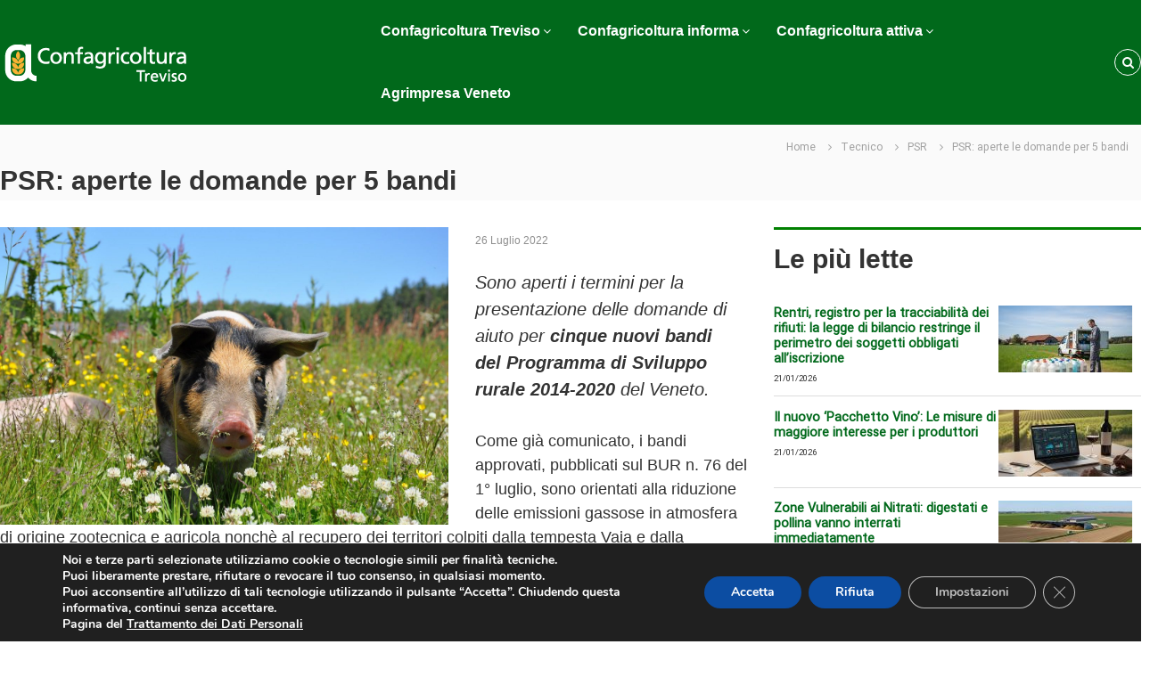

--- FILE ---
content_type: text/html; charset=UTF-8
request_url: http://www.confagricolturatreviso.it/tecnico/psr/psr-aperte-le-domande-per-5-bandi/
body_size: 116663
content:
<!DOCTYPE html>
<html lang="it-IT" prefix="og: http://ogp.me/ns# article: http://ogp.me/ns/article#">
<head>
<meta charset="UTF-8">
<meta name="viewport" content="width=device-width, initial-scale=1">
<link rel="profile" href="https://gmpg.org/xfn/11">

<title>PSR: aperte le domande per 5 bandi &#8211; Confagricoltura Treviso</title>
<meta name='robots' content='max-image-preview:large' />
<link href='https://fonts.gstatic.com' crossorigin rel='preconnect' />
<link rel="alternate" type="application/rss+xml" title="Confagricoltura Treviso &raquo; Feed" href="http://www.confagricolturatreviso.it/feed/" />
<link rel="alternate" type="application/rss+xml" title="Confagricoltura Treviso &raquo; Feed dei commenti" href="http://www.confagricolturatreviso.it/comments/feed/" />
<script id="wpp-js" src="http://www.confagricolturatreviso.it/wp-content/plugins/wordpress-popular-posts/assets/js/wpp.min.js?ver=7.3.6" data-sampling="0" data-sampling-rate="100" data-api-url="http://www.confagricolturatreviso.it/wp-json/wordpress-popular-posts" data-post-id="15988" data-token="4df5dceeee" data-lang="0" data-debug="0" type="text/javascript"></script>
<script type="text/javascript">
window._wpemojiSettings = {"baseUrl":"https:\/\/s.w.org\/images\/core\/emoji\/14.0.0\/72x72\/","ext":".png","svgUrl":"https:\/\/s.w.org\/images\/core\/emoji\/14.0.0\/svg\/","svgExt":".svg","source":{"concatemoji":"http:\/\/www.confagricolturatreviso.it\/wp-includes\/js\/wp-emoji-release.min.js?ver=6.2.8"}};
/*! This file is auto-generated */
!function(e,a,t){var n,r,o,i=a.createElement("canvas"),p=i.getContext&&i.getContext("2d");function s(e,t){p.clearRect(0,0,i.width,i.height),p.fillText(e,0,0);e=i.toDataURL();return p.clearRect(0,0,i.width,i.height),p.fillText(t,0,0),e===i.toDataURL()}function c(e){var t=a.createElement("script");t.src=e,t.defer=t.type="text/javascript",a.getElementsByTagName("head")[0].appendChild(t)}for(o=Array("flag","emoji"),t.supports={everything:!0,everythingExceptFlag:!0},r=0;r<o.length;r++)t.supports[o[r]]=function(e){if(p&&p.fillText)switch(p.textBaseline="top",p.font="600 32px Arial",e){case"flag":return s("\ud83c\udff3\ufe0f\u200d\u26a7\ufe0f","\ud83c\udff3\ufe0f\u200b\u26a7\ufe0f")?!1:!s("\ud83c\uddfa\ud83c\uddf3","\ud83c\uddfa\u200b\ud83c\uddf3")&&!s("\ud83c\udff4\udb40\udc67\udb40\udc62\udb40\udc65\udb40\udc6e\udb40\udc67\udb40\udc7f","\ud83c\udff4\u200b\udb40\udc67\u200b\udb40\udc62\u200b\udb40\udc65\u200b\udb40\udc6e\u200b\udb40\udc67\u200b\udb40\udc7f");case"emoji":return!s("\ud83e\udef1\ud83c\udffb\u200d\ud83e\udef2\ud83c\udfff","\ud83e\udef1\ud83c\udffb\u200b\ud83e\udef2\ud83c\udfff")}return!1}(o[r]),t.supports.everything=t.supports.everything&&t.supports[o[r]],"flag"!==o[r]&&(t.supports.everythingExceptFlag=t.supports.everythingExceptFlag&&t.supports[o[r]]);t.supports.everythingExceptFlag=t.supports.everythingExceptFlag&&!t.supports.flag,t.DOMReady=!1,t.readyCallback=function(){t.DOMReady=!0},t.supports.everything||(n=function(){t.readyCallback()},a.addEventListener?(a.addEventListener("DOMContentLoaded",n,!1),e.addEventListener("load",n,!1)):(e.attachEvent("onload",n),a.attachEvent("onreadystatechange",function(){"complete"===a.readyState&&t.readyCallback()})),(e=t.source||{}).concatemoji?c(e.concatemoji):e.wpemoji&&e.twemoji&&(c(e.twemoji),c(e.wpemoji)))}(window,document,window._wpemojiSettings);
</script>
<style type="text/css">
img.wp-smiley,
img.emoji {
	display: inline !important;
	border: none !important;
	box-shadow: none !important;
	height: 1em !important;
	width: 1em !important;
	margin: 0 0.07em !important;
	vertical-align: -0.1em !important;
	background: none !important;
	padding: 0 !important;
}
</style>
	<link rel='stylesheet' id='embed-pdf-viewer-css' href='http://www.confagricolturatreviso.it/wp-content/plugins/embed-pdf-viewer/css/embed-pdf-viewer.css?ver=2.4.6' type='text/css' media='screen' />
<link rel='stylesheet' id='wp-block-library-css' href='http://www.confagricolturatreviso.it/wp-includes/css/dist/block-library/style.min.css?ver=6.2.8' type='text/css' media='all' />
<style id='wp-block-library-theme-inline-css' type='text/css'>
.wp-block-audio figcaption{color:#555;font-size:13px;text-align:center}.is-dark-theme .wp-block-audio figcaption{color:hsla(0,0%,100%,.65)}.wp-block-audio{margin:0 0 1em}.wp-block-code{border:1px solid #ccc;border-radius:4px;font-family:Menlo,Consolas,monaco,monospace;padding:.8em 1em}.wp-block-embed figcaption{color:#555;font-size:13px;text-align:center}.is-dark-theme .wp-block-embed figcaption{color:hsla(0,0%,100%,.65)}.wp-block-embed{margin:0 0 1em}.blocks-gallery-caption{color:#555;font-size:13px;text-align:center}.is-dark-theme .blocks-gallery-caption{color:hsla(0,0%,100%,.65)}.wp-block-image figcaption{color:#555;font-size:13px;text-align:center}.is-dark-theme .wp-block-image figcaption{color:hsla(0,0%,100%,.65)}.wp-block-image{margin:0 0 1em}.wp-block-pullquote{border-bottom:4px solid;border-top:4px solid;color:currentColor;margin-bottom:1.75em}.wp-block-pullquote cite,.wp-block-pullquote footer,.wp-block-pullquote__citation{color:currentColor;font-size:.8125em;font-style:normal;text-transform:uppercase}.wp-block-quote{border-left:.25em solid;margin:0 0 1.75em;padding-left:1em}.wp-block-quote cite,.wp-block-quote footer{color:currentColor;font-size:.8125em;font-style:normal;position:relative}.wp-block-quote.has-text-align-right{border-left:none;border-right:.25em solid;padding-left:0;padding-right:1em}.wp-block-quote.has-text-align-center{border:none;padding-left:0}.wp-block-quote.is-large,.wp-block-quote.is-style-large,.wp-block-quote.is-style-plain{border:none}.wp-block-search .wp-block-search__label{font-weight:700}.wp-block-search__button{border:1px solid #ccc;padding:.375em .625em}:where(.wp-block-group.has-background){padding:1.25em 2.375em}.wp-block-separator.has-css-opacity{opacity:.4}.wp-block-separator{border:none;border-bottom:2px solid;margin-left:auto;margin-right:auto}.wp-block-separator.has-alpha-channel-opacity{opacity:1}.wp-block-separator:not(.is-style-wide):not(.is-style-dots){width:100px}.wp-block-separator.has-background:not(.is-style-dots){border-bottom:none;height:1px}.wp-block-separator.has-background:not(.is-style-wide):not(.is-style-dots){height:2px}.wp-block-table{margin:0 0 1em}.wp-block-table td,.wp-block-table th{word-break:normal}.wp-block-table figcaption{color:#555;font-size:13px;text-align:center}.is-dark-theme .wp-block-table figcaption{color:hsla(0,0%,100%,.65)}.wp-block-video figcaption{color:#555;font-size:13px;text-align:center}.is-dark-theme .wp-block-video figcaption{color:hsla(0,0%,100%,.65)}.wp-block-video{margin:0 0 1em}.wp-block-template-part.has-background{margin-bottom:0;margin-top:0;padding:1.25em 2.375em}
</style>
<link rel='stylesheet' id='edsanimate-block-style-css' href='http://www.confagricolturatreviso.it/wp-content/plugins/animate-it/assets/css/block-style.css?ver=1765955574' type='text/css' media='all' />
<link rel='stylesheet' id='visual-portfolio-block-filter-by-category-css' href='http://www.confagricolturatreviso.it/wp-content/plugins/visual-portfolio/build/gutenberg/blocks/filter-by-category/style.css?ver=1765955892' type='text/css' media='all' />
<link rel='stylesheet' id='visual-portfolio-block-pagination-css' href='http://www.confagricolturatreviso.it/wp-content/plugins/visual-portfolio/build/gutenberg/blocks/pagination/style.css?ver=1765955892' type='text/css' media='all' />
<link rel='stylesheet' id='visual-portfolio-block-sort-css' href='http://www.confagricolturatreviso.it/wp-content/plugins/visual-portfolio/build/gutenberg/blocks/sort/style.css?ver=1765955892' type='text/css' media='all' />
<link rel='stylesheet' id='classic-theme-styles-css' href='http://www.confagricolturatreviso.it/wp-includes/css/classic-themes.min.css?ver=6.2.8' type='text/css' media='all' />
<style id='global-styles-inline-css' type='text/css'>
body{--wp--preset--color--black: #000000;--wp--preset--color--cyan-bluish-gray: #abb8c3;--wp--preset--color--white: #ffffff;--wp--preset--color--pale-pink: #f78da7;--wp--preset--color--vivid-red: #cf2e2e;--wp--preset--color--luminous-vivid-orange: #ff6900;--wp--preset--color--luminous-vivid-amber: #fcb900;--wp--preset--color--light-green-cyan: #7bdcb5;--wp--preset--color--vivid-green-cyan: #00d084;--wp--preset--color--pale-cyan-blue: #8ed1fc;--wp--preset--color--vivid-cyan-blue: #0693e3;--wp--preset--color--vivid-purple: #9b51e0;--wp--preset--gradient--vivid-cyan-blue-to-vivid-purple: linear-gradient(135deg,rgba(6,147,227,1) 0%,rgb(155,81,224) 100%);--wp--preset--gradient--light-green-cyan-to-vivid-green-cyan: linear-gradient(135deg,rgb(122,220,180) 0%,rgb(0,208,130) 100%);--wp--preset--gradient--luminous-vivid-amber-to-luminous-vivid-orange: linear-gradient(135deg,rgba(252,185,0,1) 0%,rgba(255,105,0,1) 100%);--wp--preset--gradient--luminous-vivid-orange-to-vivid-red: linear-gradient(135deg,rgba(255,105,0,1) 0%,rgb(207,46,46) 100%);--wp--preset--gradient--very-light-gray-to-cyan-bluish-gray: linear-gradient(135deg,rgb(238,238,238) 0%,rgb(169,184,195) 100%);--wp--preset--gradient--cool-to-warm-spectrum: linear-gradient(135deg,rgb(74,234,220) 0%,rgb(151,120,209) 20%,rgb(207,42,186) 40%,rgb(238,44,130) 60%,rgb(251,105,98) 80%,rgb(254,248,76) 100%);--wp--preset--gradient--blush-light-purple: linear-gradient(135deg,rgb(255,206,236) 0%,rgb(152,150,240) 100%);--wp--preset--gradient--blush-bordeaux: linear-gradient(135deg,rgb(254,205,165) 0%,rgb(254,45,45) 50%,rgb(107,0,62) 100%);--wp--preset--gradient--luminous-dusk: linear-gradient(135deg,rgb(255,203,112) 0%,rgb(199,81,192) 50%,rgb(65,88,208) 100%);--wp--preset--gradient--pale-ocean: linear-gradient(135deg,rgb(255,245,203) 0%,rgb(182,227,212) 50%,rgb(51,167,181) 100%);--wp--preset--gradient--electric-grass: linear-gradient(135deg,rgb(202,248,128) 0%,rgb(113,206,126) 100%);--wp--preset--gradient--midnight: linear-gradient(135deg,rgb(2,3,129) 0%,rgb(40,116,252) 100%);--wp--preset--duotone--dark-grayscale: url('#wp-duotone-dark-grayscale');--wp--preset--duotone--grayscale: url('#wp-duotone-grayscale');--wp--preset--duotone--purple-yellow: url('#wp-duotone-purple-yellow');--wp--preset--duotone--blue-red: url('#wp-duotone-blue-red');--wp--preset--duotone--midnight: url('#wp-duotone-midnight');--wp--preset--duotone--magenta-yellow: url('#wp-duotone-magenta-yellow');--wp--preset--duotone--purple-green: url('#wp-duotone-purple-green');--wp--preset--duotone--blue-orange: url('#wp-duotone-blue-orange');--wp--preset--font-size--small: 13px;--wp--preset--font-size--medium: 20px;--wp--preset--font-size--large: 36px;--wp--preset--font-size--x-large: 42px;--wp--preset--spacing--20: 0.44rem;--wp--preset--spacing--30: 0.67rem;--wp--preset--spacing--40: 1rem;--wp--preset--spacing--50: 1.5rem;--wp--preset--spacing--60: 2.25rem;--wp--preset--spacing--70: 3.38rem;--wp--preset--spacing--80: 5.06rem;--wp--preset--shadow--natural: 6px 6px 9px rgba(0, 0, 0, 0.2);--wp--preset--shadow--deep: 12px 12px 50px rgba(0, 0, 0, 0.4);--wp--preset--shadow--sharp: 6px 6px 0px rgba(0, 0, 0, 0.2);--wp--preset--shadow--outlined: 6px 6px 0px -3px rgba(255, 255, 255, 1), 6px 6px rgba(0, 0, 0, 1);--wp--preset--shadow--crisp: 6px 6px 0px rgba(0, 0, 0, 1);}:where(.is-layout-flex){gap: 0.5em;}body .is-layout-flow > .alignleft{float: left;margin-inline-start: 0;margin-inline-end: 2em;}body .is-layout-flow > .alignright{float: right;margin-inline-start: 2em;margin-inline-end: 0;}body .is-layout-flow > .aligncenter{margin-left: auto !important;margin-right: auto !important;}body .is-layout-constrained > .alignleft{float: left;margin-inline-start: 0;margin-inline-end: 2em;}body .is-layout-constrained > .alignright{float: right;margin-inline-start: 2em;margin-inline-end: 0;}body .is-layout-constrained > .aligncenter{margin-left: auto !important;margin-right: auto !important;}body .is-layout-constrained > :where(:not(.alignleft):not(.alignright):not(.alignfull)){max-width: var(--wp--style--global--content-size);margin-left: auto !important;margin-right: auto !important;}body .is-layout-constrained > .alignwide{max-width: var(--wp--style--global--wide-size);}body .is-layout-flex{display: flex;}body .is-layout-flex{flex-wrap: wrap;align-items: center;}body .is-layout-flex > *{margin: 0;}:where(.wp-block-columns.is-layout-flex){gap: 2em;}.has-black-color{color: var(--wp--preset--color--black) !important;}.has-cyan-bluish-gray-color{color: var(--wp--preset--color--cyan-bluish-gray) !important;}.has-white-color{color: var(--wp--preset--color--white) !important;}.has-pale-pink-color{color: var(--wp--preset--color--pale-pink) !important;}.has-vivid-red-color{color: var(--wp--preset--color--vivid-red) !important;}.has-luminous-vivid-orange-color{color: var(--wp--preset--color--luminous-vivid-orange) !important;}.has-luminous-vivid-amber-color{color: var(--wp--preset--color--luminous-vivid-amber) !important;}.has-light-green-cyan-color{color: var(--wp--preset--color--light-green-cyan) !important;}.has-vivid-green-cyan-color{color: var(--wp--preset--color--vivid-green-cyan) !important;}.has-pale-cyan-blue-color{color: var(--wp--preset--color--pale-cyan-blue) !important;}.has-vivid-cyan-blue-color{color: var(--wp--preset--color--vivid-cyan-blue) !important;}.has-vivid-purple-color{color: var(--wp--preset--color--vivid-purple) !important;}.has-black-background-color{background-color: var(--wp--preset--color--black) !important;}.has-cyan-bluish-gray-background-color{background-color: var(--wp--preset--color--cyan-bluish-gray) !important;}.has-white-background-color{background-color: var(--wp--preset--color--white) !important;}.has-pale-pink-background-color{background-color: var(--wp--preset--color--pale-pink) !important;}.has-vivid-red-background-color{background-color: var(--wp--preset--color--vivid-red) !important;}.has-luminous-vivid-orange-background-color{background-color: var(--wp--preset--color--luminous-vivid-orange) !important;}.has-luminous-vivid-amber-background-color{background-color: var(--wp--preset--color--luminous-vivid-amber) !important;}.has-light-green-cyan-background-color{background-color: var(--wp--preset--color--light-green-cyan) !important;}.has-vivid-green-cyan-background-color{background-color: var(--wp--preset--color--vivid-green-cyan) !important;}.has-pale-cyan-blue-background-color{background-color: var(--wp--preset--color--pale-cyan-blue) !important;}.has-vivid-cyan-blue-background-color{background-color: var(--wp--preset--color--vivid-cyan-blue) !important;}.has-vivid-purple-background-color{background-color: var(--wp--preset--color--vivid-purple) !important;}.has-black-border-color{border-color: var(--wp--preset--color--black) !important;}.has-cyan-bluish-gray-border-color{border-color: var(--wp--preset--color--cyan-bluish-gray) !important;}.has-white-border-color{border-color: var(--wp--preset--color--white) !important;}.has-pale-pink-border-color{border-color: var(--wp--preset--color--pale-pink) !important;}.has-vivid-red-border-color{border-color: var(--wp--preset--color--vivid-red) !important;}.has-luminous-vivid-orange-border-color{border-color: var(--wp--preset--color--luminous-vivid-orange) !important;}.has-luminous-vivid-amber-border-color{border-color: var(--wp--preset--color--luminous-vivid-amber) !important;}.has-light-green-cyan-border-color{border-color: var(--wp--preset--color--light-green-cyan) !important;}.has-vivid-green-cyan-border-color{border-color: var(--wp--preset--color--vivid-green-cyan) !important;}.has-pale-cyan-blue-border-color{border-color: var(--wp--preset--color--pale-cyan-blue) !important;}.has-vivid-cyan-blue-border-color{border-color: var(--wp--preset--color--vivid-cyan-blue) !important;}.has-vivid-purple-border-color{border-color: var(--wp--preset--color--vivid-purple) !important;}.has-vivid-cyan-blue-to-vivid-purple-gradient-background{background: var(--wp--preset--gradient--vivid-cyan-blue-to-vivid-purple) !important;}.has-light-green-cyan-to-vivid-green-cyan-gradient-background{background: var(--wp--preset--gradient--light-green-cyan-to-vivid-green-cyan) !important;}.has-luminous-vivid-amber-to-luminous-vivid-orange-gradient-background{background: var(--wp--preset--gradient--luminous-vivid-amber-to-luminous-vivid-orange) !important;}.has-luminous-vivid-orange-to-vivid-red-gradient-background{background: var(--wp--preset--gradient--luminous-vivid-orange-to-vivid-red) !important;}.has-very-light-gray-to-cyan-bluish-gray-gradient-background{background: var(--wp--preset--gradient--very-light-gray-to-cyan-bluish-gray) !important;}.has-cool-to-warm-spectrum-gradient-background{background: var(--wp--preset--gradient--cool-to-warm-spectrum) !important;}.has-blush-light-purple-gradient-background{background: var(--wp--preset--gradient--blush-light-purple) !important;}.has-blush-bordeaux-gradient-background{background: var(--wp--preset--gradient--blush-bordeaux) !important;}.has-luminous-dusk-gradient-background{background: var(--wp--preset--gradient--luminous-dusk) !important;}.has-pale-ocean-gradient-background{background: var(--wp--preset--gradient--pale-ocean) !important;}.has-electric-grass-gradient-background{background: var(--wp--preset--gradient--electric-grass) !important;}.has-midnight-gradient-background{background: var(--wp--preset--gradient--midnight) !important;}.has-small-font-size{font-size: var(--wp--preset--font-size--small) !important;}.has-medium-font-size{font-size: var(--wp--preset--font-size--medium) !important;}.has-large-font-size{font-size: var(--wp--preset--font-size--large) !important;}.has-x-large-font-size{font-size: var(--wp--preset--font-size--x-large) !important;}
.wp-block-navigation a:where(:not(.wp-element-button)){color: inherit;}
:where(.wp-block-columns.is-layout-flex){gap: 2em;}
.wp-block-pullquote{font-size: 1.5em;line-height: 1.6;}
</style>
<link rel='stylesheet' id='edsanimate-animo-css-css' href='http://www.confagricolturatreviso.it/wp-content/plugins/animate-it/assets/css/animate-animo.css?ver=6.2.8' type='text/css' media='all' />
<link rel='stylesheet' id='contact-form-7-css' href='http://www.confagricolturatreviso.it/wp-content/plugins/contact-form-7/includes/css/styles.css?ver=5.8.7' type='text/css' media='all' />
<link rel='stylesheet' id='da-frontend-css' href='http://www.confagricolturatreviso.it/wp-content/plugins/download-attachments/css/frontend.css?ver=1.3.2' type='text/css' media='all' />
<link rel='stylesheet' id='fancybox-style-css' href='http://www.confagricolturatreviso.it/wp-content/plugins/light/css/jquery.fancybox.css?ver=6.2.8' type='text/css' media='all' />
<link rel='stylesheet' id='posts_slideshow-style-flexslider-css' href='http://www.confagricolturatreviso.it/wp-content/plugins/posts-slideshow-widget/js/flexslider/flexslider.css?ver=6.2.8' type='text/css' media='all' />
<link rel='stylesheet' id='posts_slideshow-style-custom-css' href='http://www.confagricolturatreviso.it/wp-content/plugins/posts-slideshow-widget/css/posts-slideshow-widget.css?ver=6.2.8' type='text/css' media='all' />
<link rel='stylesheet' id='wpsm_ac-font-awesome-front-css' href='http://www.confagricolturatreviso.it/wp-content/plugins/responsive-accordion-and-collapse/css/font-awesome/css/font-awesome.min.css?ver=6.2.8' type='text/css' media='all' />
<link rel='stylesheet' id='wpsm_ac_bootstrap-front-css' href='http://www.confagricolturatreviso.it/wp-content/plugins/responsive-accordion-and-collapse/css/bootstrap-front.css?ver=6.2.8' type='text/css' media='all' />
<link rel='stylesheet' id='simple-banner-style-css' href='http://www.confagricolturatreviso.it/wp-content/plugins/simple-banner/simple-banner.css?ver=3.1.3' type='text/css' media='all' />
<link rel='stylesheet' id='social-icons-general-css' href='//www.confagricolturatreviso.it/wp-content/plugins/social-icons/assets/css/social-icons.css?ver=1.7.4' type='text/css' media='all' />
<link rel='stylesheet' id='widget-pagination-css' href='http://www.confagricolturatreviso.it/wp-content/plugins/widget-pagination/public/css/widget-pagination-public.css?ver=1.1' type='text/css' media='all' />
<style type="text/css">.wgpag-pagination a.wgpag { }.wgpag-pagination a.wgpag:hover { }.wgpag-pagination .wgpag-current { }.wgpag-pagination { ; }.widget li, .widget-container li {  }</style><link rel='stylesheet' id='wmpci-public-style-css' href='http://www.confagricolturatreviso.it/wp-content/plugins/wp-modal-popup-with-cookie-integration/assets/css/wmpci-public.css?ver=2.5' type='text/css' media='all' />
<link rel='stylesheet' id='wordpress-popular-posts-css-css' href='http://www.confagricolturatreviso.it/wp-content/plugins/wordpress-popular-posts/assets/css/wpp.css?ver=7.3.6' type='text/css' media='all' />
<link rel='stylesheet' id='wp-popup-css-css' href='http://www.confagricolturatreviso.it/wp-content/plugins/wp-pop-up/assets/wp-popup.css?ver=1.2.7' type='text/css' media='all' />
<link rel='stylesheet' id='font-awesome-css' href='http://www.confagricolturatreviso.it/wp-content/plugins/post-carousel/public/assets/css/font-awesome.min.css?ver=3.0.11' type='text/css' media='all' />
<link rel='stylesheet' id='flash-style-css' href='http://www.confagricolturatreviso.it/wp-content/themes/flash/style.css?ver=6.2.8' type='text/css' media='all' />
<style id='flash-style-inline-css' type='text/css'>

	/* Custom Link Color */
	#site-navigation ul li:hover > a, #site-navigation ul li.current-menu-item > a, #site-navigation ul li.current_page_item > a, #site-navigation ul li.current_page_ancestor > a, #site-navigation ul li.current-menu-ancestor > a,#site-navigation ul.sub-menu li:hover > a,#site-navigation ul li ul.sub-menu li.menu-item-has-children ul li:hover > a,#site-navigation ul li ul.sub-menu li.menu-item-has-children:hover > .menu-item,body.transparent #masthead .header-bottom #site-navigation ul li:hover > .menu-item,body.transparent #masthead .header-bottom #site-navigation ul li:hover > a,body.transparent #masthead .header-bottom #site-navigation ul.sub-menu li:hover > a,body.transparent #masthead .header-bottom #site-navigation ul.sub-menu li.menu-item-has-children ul li:hover > a,body.transparent.header-sticky #masthead-sticky-wrapper #masthead .header-bottom #site-navigation ul.sub-menu li > a:hover,.tg-service-widget .service-title-wrap a:hover,.tg-service-widget .service-more,.feature-product-section .button-group button:hover ,.fun-facts-section .fun-facts-icon-wrap,.fun-facts-section .tg-fun-facts-widget.tg-fun-facts-layout-2 .counter-wrapper,.blog-section .tg-blog-widget-layout-2 .blog-content .read-more-container .read-more a,footer.footer-layout #top-footer .widget-title::first-letter,footer.footer-layout #top-footer .widget ul li a:hover,footer.footer-layout #bottom-footer .copyright .copyright-text a:hover,footer.footer-layout #bottom-footer .footer-menu ul li a:hover,.archive #primary .entry-content-block h2.entry-title a:hover,.blog #primary .entry-content-block h2.entry-title a:hover,#secondary .widget ul li a:hover,.woocommerce-Price-amount.amount,.team-wrapper .team-content-wrapper .team-social a:hover,.testimonial-container .testimonial-wrapper .testimonial-slide .testominial-content-wrapper .testimonial-icon,.footer-menu li a:hover,.tg-feature-product-filter-layout .button.is-checked:hover,.testimonial-container .testimonial-icon,#site-navigation ul li.menu-item-has-children:hover > .sub-toggle,.woocommerce-error::before, .woocommerce-info::before, .woocommerce-message::before,#primary .post .entry-content-block .entry-meta a:hover,#primary .post .entry-content-block .entry-meta span:hover,.entry-meta span:hover a,.post .entry-content-block .entry-footer span a:hover,#secondary .widget ul li a,#comments .comment-list article.comment-body .reply a,.tg-slider-widget .btn-wrapper a,.entry-content a, .related-posts-wrapper .entry-title a:hover,
		.related-posts-wrapper .entry-meta > span a:hover{
			color: #01691b;
	}

	.blog-section .tg-blog-widget-layout-1 .tg-blog-widget:hover, #scroll-up,.header-bottom .search-wrap .search-box .searchform .btn:hover,.header-bottom .cart-wrap .flash-cart-views a span,body.transparent #masthead .header-bottom #site-navigation ul li a::before,.tg-slider-widget.slider-dark .btn-wrapper a:hover, .section-title:after,.about-section .about-content-wrapper .btn-wrapper a,.tg-service-widget .service-icon-wrap,.team-wrapper .team-content-wrapper .team-designation:after,.call-to-action-section .btn-wrapper a:hover,.blog-section .tg-blog-widget-layout-1:hover,.blog-section .tg-blog-widget-layout-2 .post-image .entry-date,.blog-section .tg-blog-widget-layout-2 .blog-content .post-readmore,.pricing-table-section .tg-pricing-table-widget:hover,.pricing-table-section .tg-pricing-table-widget.tg-pricing-table-layout-2 .pricing,.pricing-table-section .tg-pricing-table-widget.tg-pricing-table-layout-2 .btn-wrapper a,footer.footer-layout #top-footer .widget_tag_cloud .tagcloud a:hover,#secondary .widget-title:after, #secondary .searchform .btn:hover,#primary .searchform .btn:hover,  #respond #commentform .form-submit input,.woocommerce span.onsale, .woocommerce ul.products li.product .onsale,.woocommerce ul.products li.product .button,.woocommerce #respond input#submit.alt,.woocommerce a.button.alt,.woocommerce button.button.alt,.woocommerce input.button.alt,.added_to_cart.wc-forward,.testimonial-container .swiper-pagination.testimonial-pager .swiper-pagination-bullet:hover, .testimonial-container .swiper-pagination.testimonial-pager .swiper-pagination-bullet.swiper-pagination-bullet-active,.header-bottom .searchform .btn,.navigation .nav-links a:hover, .bttn:hover, button, input[type="button"]:hover, input[type="reset"]:hover, input[type="submit"]:hover,.tg-slider-widget .btn-wrapper a:hover  {
		background-color: #01691b;
	}
	.feature-product-section .tg-feature-product-layout-2 .tg-container .tg-column-wrapper .tg-feature-product-widget .featured-image-desc, .tg-team-widget.tg-team-layout-3 .team-wrapper .team-img .team-social {
		background-color: rgba( 1, 105, 27, 0.8);
	}
	#respond #commentform .form-submit input:hover{
	background-color: #005507;
	}

	.tg-slider-widget.slider-dark .btn-wrapper a:hover,.call-to-action-section .btn-wrapper a:hover,footer.footer-layout #top-footer .widget_tag_cloud .tagcloud a:hover,.woocommerce-error, .woocommerce-info, .woocommerce-message,#comments .comment-list article.comment-body .reply a::before,.tg-slider-widget .btn-wrapper a, .tg-slider-widget .btn-wrapper a:hover {
		border-color: #01691b;
	}
	body.transparent.header-sticky #masthead-sticky-wrapper.is-sticky #site-navigation ul li.current-flash-item a, #site-navigation ul li.current-flash-item a, body.transparent.header-sticky #masthead-sticky-wrapper #site-navigation ul li:hover > a,body.transparent #site-navigation ul li:hover .sub-toggle{
			color: #01691b;
		}

	.tg-service-widget .service-icon-wrap:after{
			border-top-color: #01691b;
		}
	body.transparent.header-sticky #masthead-sticky-wrapper .search-wrap .search-icon:hover, body.transparent .search-wrap .search-icon:hover, .header-bottom .search-wrap .search-icon:hover {
	  border-color: #01691b;
	}
	body.transparent.header-sticky #masthead-sticky-wrapper .search-wrap .search-icon:hover, body.transparent #masthead .header-bottom .search-wrap .search-icon:hover, .header-bottom .search-wrap .search-icon:hover,.breadcrumb-trail.breadcrumbs .trail-items li:first-child span:hover,.breadcrumb-trail.breadcrumbs .trail-items li span:hover a {
	  color: #01691b;
	}
	.woocommerce ul.products li.product .button:hover, .woocommerce #respond input#submit.alt:hover, .woocommerce a.button.alt:hover, .woocommerce button.button.alt:hover, .woocommerce input.button.alt:hover,.added_to_cart.wc-forward:hover{
		background-color: #005507;
	}

	.feature-product-section .tg-feature-product-widget .featured-image-desc::before,.blog-section .row:nth-child(odd) .tg-blog-widget:hover .post-image::before{
			border-right-color: #01691b;
		}
	.feature-product-section .tg-feature-product-widget .featured-image-desc::before,.blog-section .row:nth-child(odd) .tg-blog-widget:hover .post-image::before,footer.footer-layout #top-footer .widget-title,.blog-section .row:nth-child(2n) .tg-blog-widget:hover .post-image::before{
		border-left-color: #01691b;
	}
	.blog-section .tg-blog-widget-layout-2 .entry-title a:hover,
	.blog-section .tg-blog-widget-layout-2 .tg-blog-widget:hover .blog-content .entry-title a:hover,
	.tg-blog-widget-layout-2 .read-more-container .entry-author:hover a,
	.tg-blog-widget-layout-2 .read-more-container .entry-author:hover,
	.blog-section .tg-blog-widget-layout-2 .read-more-container .read-more:hover a{
			color: #005507;
		}

	.tg-service-widget .service-more:hover{
		color: #005507;
	}

	@media(max-width: 980px){
		#site-navigation ul li.menu-item-has-children span.sub-toggle {
			background-color: #01691b;
		}
	}

		@media screen and (min-width: 56.875em) {
			.main-navigation li:hover > a,
			.main-navigation li.focus > a {
				color: #01691b;
			}
		}
	

		/* Site Title */
		.site-branding {
			margin: 0 auto 0 0;
		}

		.site-branding .site-title,
		.site-description {
			clip: rect(1px, 1px, 1px, 1px);
			position: absolute !important;
			height: 1px;
			width: 1px;
			overflow: hidden;
		}
		.logo .logo-text{
			padding: 0;
		}
		
</style>
<link rel='stylesheet' id='responsive-css' href='http://www.confagricolturatreviso.it/wp-content/themes/flash/css/responsive.min.css?ver=6.2.8' type='text/css' media='' />
<link rel='stylesheet' id='moove_gdpr_frontend-css' href='http://www.confagricolturatreviso.it/wp-content/plugins/gdpr-cookie-compliance/dist/styles/gdpr-main.css?ver=5.0.9' type='text/css' media='all' />
<style id='moove_gdpr_frontend-inline-css' type='text/css'>
#moove_gdpr_cookie_modal,#moove_gdpr_cookie_info_bar,.gdpr_cookie_settings_shortcode_content{font-family:&#039;Nunito&#039;,sans-serif}#moove_gdpr_save_popup_settings_button{background-color:#373737;color:#fff}#moove_gdpr_save_popup_settings_button:hover{background-color:#000}#moove_gdpr_cookie_info_bar .moove-gdpr-info-bar-container .moove-gdpr-info-bar-content a.mgbutton,#moove_gdpr_cookie_info_bar .moove-gdpr-info-bar-container .moove-gdpr-info-bar-content button.mgbutton{background-color:#0C4DA2}#moove_gdpr_cookie_modal .moove-gdpr-modal-content .moove-gdpr-modal-footer-content .moove-gdpr-button-holder a.mgbutton,#moove_gdpr_cookie_modal .moove-gdpr-modal-content .moove-gdpr-modal-footer-content .moove-gdpr-button-holder button.mgbutton,.gdpr_cookie_settings_shortcode_content .gdpr-shr-button.button-green{background-color:#0C4DA2;border-color:#0C4DA2}#moove_gdpr_cookie_modal .moove-gdpr-modal-content .moove-gdpr-modal-footer-content .moove-gdpr-button-holder a.mgbutton:hover,#moove_gdpr_cookie_modal .moove-gdpr-modal-content .moove-gdpr-modal-footer-content .moove-gdpr-button-holder button.mgbutton:hover,.gdpr_cookie_settings_shortcode_content .gdpr-shr-button.button-green:hover{background-color:#fff;color:#0C4DA2}#moove_gdpr_cookie_modal .moove-gdpr-modal-content .moove-gdpr-modal-close i,#moove_gdpr_cookie_modal .moove-gdpr-modal-content .moove-gdpr-modal-close span.gdpr-icon{background-color:#0C4DA2;border:1px solid #0C4DA2}#moove_gdpr_cookie_info_bar span.moove-gdpr-infobar-allow-all.focus-g,#moove_gdpr_cookie_info_bar span.moove-gdpr-infobar-allow-all:focus,#moove_gdpr_cookie_info_bar button.moove-gdpr-infobar-allow-all.focus-g,#moove_gdpr_cookie_info_bar button.moove-gdpr-infobar-allow-all:focus,#moove_gdpr_cookie_info_bar span.moove-gdpr-infobar-reject-btn.focus-g,#moove_gdpr_cookie_info_bar span.moove-gdpr-infobar-reject-btn:focus,#moove_gdpr_cookie_info_bar button.moove-gdpr-infobar-reject-btn.focus-g,#moove_gdpr_cookie_info_bar button.moove-gdpr-infobar-reject-btn:focus,#moove_gdpr_cookie_info_bar span.change-settings-button.focus-g,#moove_gdpr_cookie_info_bar span.change-settings-button:focus,#moove_gdpr_cookie_info_bar button.change-settings-button.focus-g,#moove_gdpr_cookie_info_bar button.change-settings-button:focus{-webkit-box-shadow:0 0 1px 3px #0C4DA2;-moz-box-shadow:0 0 1px 3px #0C4DA2;box-shadow:0 0 1px 3px #0C4DA2}#moove_gdpr_cookie_modal .moove-gdpr-modal-content .moove-gdpr-modal-close i:hover,#moove_gdpr_cookie_modal .moove-gdpr-modal-content .moove-gdpr-modal-close span.gdpr-icon:hover,#moove_gdpr_cookie_info_bar span[data-href]>u.change-settings-button{color:#0C4DA2}#moove_gdpr_cookie_modal .moove-gdpr-modal-content .moove-gdpr-modal-left-content #moove-gdpr-menu li.menu-item-selected a span.gdpr-icon,#moove_gdpr_cookie_modal .moove-gdpr-modal-content .moove-gdpr-modal-left-content #moove-gdpr-menu li.menu-item-selected button span.gdpr-icon{color:inherit}#moove_gdpr_cookie_modal .moove-gdpr-modal-content .moove-gdpr-modal-left-content #moove-gdpr-menu li a span.gdpr-icon,#moove_gdpr_cookie_modal .moove-gdpr-modal-content .moove-gdpr-modal-left-content #moove-gdpr-menu li button span.gdpr-icon{color:inherit}#moove_gdpr_cookie_modal .gdpr-acc-link{line-height:0;font-size:0;color:transparent;position:absolute}#moove_gdpr_cookie_modal .moove-gdpr-modal-content .moove-gdpr-modal-close:hover i,#moove_gdpr_cookie_modal .moove-gdpr-modal-content .moove-gdpr-modal-left-content #moove-gdpr-menu li a,#moove_gdpr_cookie_modal .moove-gdpr-modal-content .moove-gdpr-modal-left-content #moove-gdpr-menu li button,#moove_gdpr_cookie_modal .moove-gdpr-modal-content .moove-gdpr-modal-left-content #moove-gdpr-menu li button i,#moove_gdpr_cookie_modal .moove-gdpr-modal-content .moove-gdpr-modal-left-content #moove-gdpr-menu li a i,#moove_gdpr_cookie_modal .moove-gdpr-modal-content .moove-gdpr-tab-main .moove-gdpr-tab-main-content a:hover,#moove_gdpr_cookie_info_bar.moove-gdpr-dark-scheme .moove-gdpr-info-bar-container .moove-gdpr-info-bar-content a.mgbutton:hover,#moove_gdpr_cookie_info_bar.moove-gdpr-dark-scheme .moove-gdpr-info-bar-container .moove-gdpr-info-bar-content button.mgbutton:hover,#moove_gdpr_cookie_info_bar.moove-gdpr-dark-scheme .moove-gdpr-info-bar-container .moove-gdpr-info-bar-content a:hover,#moove_gdpr_cookie_info_bar.moove-gdpr-dark-scheme .moove-gdpr-info-bar-container .moove-gdpr-info-bar-content button:hover,#moove_gdpr_cookie_info_bar.moove-gdpr-dark-scheme .moove-gdpr-info-bar-container .moove-gdpr-info-bar-content span.change-settings-button:hover,#moove_gdpr_cookie_info_bar.moove-gdpr-dark-scheme .moove-gdpr-info-bar-container .moove-gdpr-info-bar-content button.change-settings-button:hover,#moove_gdpr_cookie_info_bar.moove-gdpr-dark-scheme .moove-gdpr-info-bar-container .moove-gdpr-info-bar-content u.change-settings-button:hover,#moove_gdpr_cookie_info_bar span[data-href]>u.change-settings-button,#moove_gdpr_cookie_info_bar.moove-gdpr-dark-scheme .moove-gdpr-info-bar-container .moove-gdpr-info-bar-content a.mgbutton.focus-g,#moove_gdpr_cookie_info_bar.moove-gdpr-dark-scheme .moove-gdpr-info-bar-container .moove-gdpr-info-bar-content button.mgbutton.focus-g,#moove_gdpr_cookie_info_bar.moove-gdpr-dark-scheme .moove-gdpr-info-bar-container .moove-gdpr-info-bar-content a.focus-g,#moove_gdpr_cookie_info_bar.moove-gdpr-dark-scheme .moove-gdpr-info-bar-container .moove-gdpr-info-bar-content button.focus-g,#moove_gdpr_cookie_info_bar.moove-gdpr-dark-scheme .moove-gdpr-info-bar-container .moove-gdpr-info-bar-content a.mgbutton:focus,#moove_gdpr_cookie_info_bar.moove-gdpr-dark-scheme .moove-gdpr-info-bar-container .moove-gdpr-info-bar-content button.mgbutton:focus,#moove_gdpr_cookie_info_bar.moove-gdpr-dark-scheme .moove-gdpr-info-bar-container .moove-gdpr-info-bar-content a:focus,#moove_gdpr_cookie_info_bar.moove-gdpr-dark-scheme .moove-gdpr-info-bar-container .moove-gdpr-info-bar-content button:focus,#moove_gdpr_cookie_info_bar.moove-gdpr-dark-scheme .moove-gdpr-info-bar-container .moove-gdpr-info-bar-content span.change-settings-button.focus-g,span.change-settings-button:focus,button.change-settings-button.focus-g,button.change-settings-button:focus,#moove_gdpr_cookie_info_bar.moove-gdpr-dark-scheme .moove-gdpr-info-bar-container .moove-gdpr-info-bar-content u.change-settings-button.focus-g,#moove_gdpr_cookie_info_bar.moove-gdpr-dark-scheme .moove-gdpr-info-bar-container .moove-gdpr-info-bar-content u.change-settings-button:focus{color:#0C4DA2}#moove_gdpr_cookie_modal .moove-gdpr-branding.focus-g span,#moove_gdpr_cookie_modal .moove-gdpr-modal-content .moove-gdpr-tab-main a.focus-g,#moove_gdpr_cookie_modal .moove-gdpr-modal-content .moove-gdpr-tab-main .gdpr-cd-details-toggle.focus-g{color:#0C4DA2}#moove_gdpr_cookie_modal.gdpr_lightbox-hide{display:none}
</style>
<link rel='stylesheet' id='wp-cpl-base-css-css' href='http://www.confagricolturatreviso.it/wp-content/plugins/wp-category-posts-list/static/css/wp-cat-list-theme.css?ver=2.0.3' type='text/css' media='all' />
<link rel='stylesheet' id='wp_cpl_css_0-css' href='http://www.confagricolturatreviso.it/wp-content/plugins/wp-category-posts-list/static/css/wp-cat-list-light.css?ver=2.0.3' type='text/css' media='all' />
<!--n2css--><!--n2js--><script type='text/javascript' src='http://www.confagricolturatreviso.it/wp-includes/js/jquery/jquery.min.js?ver=3.6.4' id='jquery-core-js'></script>
<script type='text/javascript' src='http://www.confagricolturatreviso.it/wp-includes/js/jquery/jquery-migrate.min.js?ver=3.4.0' id='jquery-migrate-js'></script>
<script type='text/javascript' src='http://www.confagricolturatreviso.it/wp-content/plugins/ml-post-slider/js/jquery-cycle.js?ver=6.2.8' id='jquerycycle-js'></script>
<script type='text/javascript' src='http://www.confagricolturatreviso.it/wp-includes/js/tinymce/tinymce.min.js?ver=49110-20201110' id='wp-tinymce-root-js'></script>
<script type='text/javascript' src='http://www.confagricolturatreviso.it/wp-includes/js/tinymce/plugins/compat3x/plugin.min.js?ver=49110-20201110' id='wp-tinymce-js'></script>
<script type='text/javascript' src='http://www.confagricolturatreviso.it/wp-content/plugins/posts-slideshow-widget/js/flexslider/jquery.flexslider-min.js?ver=6.2.8' id='flexslider-js'></script>
<script type='text/javascript' id='simple-banner-script-js-before'>
const simpleBannerScriptParams = {"pro_version_enabled":"","debug_mode":"","id":15988,"version":"3.1.3","banner_params":[{"hide_simple_banner":"yes","simple_banner_prepend_element":"body","simple_banner_position":"","header_margin":"","header_padding":"","wp_body_open_enabled":"","wp_body_open":true,"simple_banner_z_index":"","simple_banner_text":"Gli uffici di Confagricoltura Treviso resteranno chiusi il 24\/12\/2025 e dal 31\/12\/2025 al 06\/01\/2026","disabled_on_current_page":false,"disabled_pages_array":[],"is_current_page_a_post":true,"disabled_on_posts":"","simple_banner_disabled_page_paths":"","simple_banner_font_size":"18px","simple_banner_color":"#ff0000","simple_banner_text_color":"","simple_banner_link_color":"#ffffff","simple_banner_close_color":"#ffffff","simple_banner_custom_css":"","simple_banner_scrolling_custom_css":"","simple_banner_text_custom_css":"","simple_banner_button_css":"","site_custom_css":"","keep_site_custom_css":"","site_custom_js":"","keep_site_custom_js":"","close_button_enabled":"on","close_button_expiration":"0","close_button_cookie_set":false,"current_date":{"date":"2026-01-26 17:10:49.640283","timezone_type":3,"timezone":"UTC"},"start_date":{"date":"2026-01-26 17:10:49.640293","timezone_type":3,"timezone":"UTC"},"end_date":{"date":"2026-01-26 17:10:49.640298","timezone_type":3,"timezone":"UTC"},"simple_banner_start_after_date":"","simple_banner_remove_after_date":"","simple_banner_insert_inside_element":""}]}
</script>
<script type='text/javascript' src='http://www.confagricolturatreviso.it/wp-content/plugins/simple-banner/simple-banner.js?ver=3.1.3' id='simple-banner-script-js'></script>
<script type='text/javascript' id='sfpp-fb-root-js-extra'>
/* <![CDATA[ */
var sfpp_script_vars = {"language":"it_IT","appId":"297186066963865"};
/* ]]> */
</script>
<script type='text/javascript' async="async" src='http://www.confagricolturatreviso.it/wp-content/plugins/simple-facebook-twitter-widget/js/simple-facebook-page-root.js?ver=1.7.0' id='sfpp-fb-root-js'></script>
<script type='text/javascript' id='widget-pagination-js-extra'>
/* <![CDATA[ */
var wgpag_options = [];
wgpag_options = {"widgets":[{"selector":".widget_links","count":""},{"selector":".widget_categories","count":""},{"selector":".widget_archive","count":""},{"selector":".widget_recent_entries","count":""},{"selector":".widget_recent_comments","count":""},{"selector":".widget_meta","count":""},{"selector":".widget_pages","count":""},{"selector":".widget_nav_menu","count":""}],"pages_to_show":null,"prev_label":null,"next_label":null,"prevnext_threshold":null,"autoscroll_speed":null};;
/* ]]> */
</script>
<script type='text/javascript' src='http://www.confagricolturatreviso.it/wp-content/plugins/widget-pagination/public/js/widget-pagination-public.js?ver=1.1' id='widget-pagination-js'></script>
<link rel="https://api.w.org/" href="http://www.confagricolturatreviso.it/wp-json/" /><link rel="alternate" type="application/json" href="http://www.confagricolturatreviso.it/wp-json/wp/v2/posts/15988" /><link rel="EditURI" type="application/rsd+xml" title="RSD" href="http://www.confagricolturatreviso.it/xmlrpc.php?rsd" />
<link rel="wlwmanifest" type="application/wlwmanifest+xml" href="http://www.confagricolturatreviso.it/wp-includes/wlwmanifest.xml" />
<meta name="generator" content="WordPress 6.2.8" />
<link rel="canonical" href="http://www.confagricolturatreviso.it/tecnico/psr/psr-aperte-le-domande-per-5-bandi/" />
<link rel='shortlink' href='http://www.confagricolturatreviso.it/?p=15988' />
<link rel="alternate" type="application/json+oembed" href="http://www.confagricolturatreviso.it/wp-json/oembed/1.0/embed?url=http%3A%2F%2Fwww.confagricolturatreviso.it%2Ftecnico%2Fpsr%2Fpsr-aperte-le-domande-per-5-bandi%2F" />
<link rel="alternate" type="text/xml+oembed" href="http://www.confagricolturatreviso.it/wp-json/oembed/1.0/embed?url=http%3A%2F%2Fwww.confagricolturatreviso.it%2Ftecnico%2Fpsr%2Fpsr-aperte-le-domande-per-5-bandi%2F&#038;format=xml" />
<meta property="og:title" name="og:title" content="PSR: aperte le domande per 5 bandi" />
<meta property="og:type" name="og:type" content="article" />
<meta property="og:image" name="og:image" content="http://www.confagricolturatreviso.it/wp-content/uploads/2022/07/suini-suinicoltura-1024x680.jpg" />
<meta property="og:image" name="og:image" content="http://www.confagricolturatreviso.it/wp-content/uploads/2022/07/suino-maiale-suinicoltura-1024x685.jpg" />
<meta property="og:url" name="og:url" content="http://www.confagricolturatreviso.it/tecnico/psr/psr-aperte-le-domande-per-5-bandi/" />
<meta property="og:description" name="og:description" content="Foto di matildanilsson da Pixabay" />
<meta property="og:locale" name="og:locale" content="it_IT" />
<meta property="og:site_name" name="og:site_name" content="Confagricoltura Treviso" />
<meta property="twitter:card" name="twitter:card" content="summary_large_image" />
<meta property="article:section" name="article:section" content="PSR" />
<meta property="article:published_time" name="article:published_time" content="2022-07-26T15:03:27+02:00" />
<meta property="article:modified_time" name="article:modified_time" content="2022-07-26T15:03:27+02:00" />
<meta property="article:author" name="article:author" content="http://www.confagricolturatreviso.it/author/administrator/" />
<style id="simple-banner-hide" type="text/css">.simple-banner{display:none;}</style><style id="simple-banner-font-size" type="text/css">.simple-banner .simple-banner-text{font-size:18px;}</style><style id="simple-banner-background-color" type="text/css">.simple-banner{background:#ff0000;}</style><style id="simple-banner-text-color" type="text/css">.simple-banner .simple-banner-text{color: #ffffff;}</style><style id="simple-banner-link-color" type="text/css">.simple-banner .simple-banner-text a{color:#ffffff;}</style><style id="simple-banner-z-index" type="text/css">.simple-banner{z-index: 99999;}</style><style id="simple-banner-close-color" type="text/css">.simple-banner .simple-banner-button{color:#ffffff;}</style><style id="simple-banner-site-custom-css-dummy" type="text/css"></style><script id="simple-banner-site-custom-js-dummy" type="text/javascript"></script><script type='text/javascript'>
/* <![CDATA[ */
var VPData = {"version":"3.4.1","pro":false,"__":{"couldnt_retrieve_vp":"Couldn't retrieve Visual Portfolio ID.","pswp_close":"Close (Esc)","pswp_share":"Share","pswp_fs":"Toggle fullscreen","pswp_zoom":"Zoom in\/out","pswp_prev":"Previous (arrow left)","pswp_next":"Next (arrow right)","pswp_share_fb":"Share on Facebook","pswp_share_tw":"Tweet","pswp_share_x":"X","pswp_share_pin":"Pin it","pswp_download":"Download","fancybox_close":"Close","fancybox_next":"Next","fancybox_prev":"Previous","fancybox_error":"The requested content cannot be loaded. <br \/> Please try again later.","fancybox_play_start":"Start slideshow","fancybox_play_stop":"Pause slideshow","fancybox_full_screen":"Full screen","fancybox_thumbs":"Thumbnails","fancybox_download":"Download","fancybox_share":"Share","fancybox_zoom":"Zoom"},"settingsPopupGallery":{"enable_on_wordpress_images":false,"vendor":"fancybox","deep_linking":false,"deep_linking_url_to_share_images":false,"show_arrows":true,"show_counter":true,"show_zoom_button":true,"show_fullscreen_button":true,"show_share_button":true,"show_close_button":true,"show_thumbs":true,"show_download_button":false,"show_slideshow":false,"click_to_zoom":true,"restore_focus":true},"screenSizes":[320,576,768,992,1200]};
/* ]]> */
</script>
		<noscript>
			<style type="text/css">
				.vp-portfolio__preloader-wrap{display:none}.vp-portfolio__filter-wrap,.vp-portfolio__items-wrap,.vp-portfolio__pagination-wrap,.vp-portfolio__sort-wrap{opacity:1;visibility:visible}.vp-portfolio__item .vp-portfolio__item-img noscript+img,.vp-portfolio__thumbnails-wrap{display:none}
			</style>
		</noscript>
		<style>

	/* write your CSS code here */

	#secondary .widget-title {
		font-size: 30px;
		position: relative;
		margin-bottom: 30px;
		padding:10px 0 0 0;
		font-family:Arial,san-serif;
		border-top: solid green;
	
	}

	
	.widget-title:after {
		display:none;
	}
	.widget-title:before {
		display:none;
	}	

	.wpp-post-title{
		
 	font-size: 18px;
 	line-height: 1.2;
   	font-family:Arial,san-serif;
		color: red;
		
	}
/*
.wpp-cards li .category {
 margin-bottom: 0.25rem;
 font-size:12px;
 line-height: 1;
  font-family:Arial,san-serif;
}
.wpp-cards li .wpp-post-title {
 margin-bottom: 0.5rem;
 font-size: 18px;
 line-height: 1.2;
   font-family:Arial,san-serif;
}
	
	.wpp-list .wpp-cards{
		font-size:20px;
	}
	
.wpp-cards li .wpp-post-title {
 margin-bottom: 0.5rem;
 font-size: 1.2rem;
 line-height: 1.2;
 font-size: 20px;
}
	*/
</style>
	<style>

		/* write your CSS code here */
		.full-width-archive #primary .post.has-post-thumbnail .entry-content-block {
		  top: 0px;
		  margin-bottom:20px;
		}

	</style>
	<style>

	/*Mercati agricoli*/	
	#menu-item-13882{
		background-color:#F88017;
	}
	#menu-item-232{
		color:#F88017;
		}

	/*link datori di lavoro*/
		#menu-item-16286 a{
			background-color:#F88017;
			padding:5px;
		}

	/*Formazione*/	
	#menu-item-16536{
		background-color:#F88017;
	}

		/*Convenzione Hera*/	
	#menu-item-19948{
		/*background-color:#DA007E;*/
		/*padding:10px;*/
	}		
		
		
		
	</style>
	<style>

		/* write your CSS code here */
		
		/*Colori dei filtri*/
		.vp-filter__style-default .vp-filter__item.vp-filter__item-active > *{
			background-color: green;
			border: 1px solid green;
			font-size:80%;
			font-weight:700;
		}
		.vp-filter__style-default .vp-filter__item > *{
			font-size:80%;
			font-weight:700;			
		}
		
		/*Titolo*/
		.vp-portfolio__items-style-default .vp-portfolio__item-meta-title{
			font-size: 1.1em;
			color: #3498db ;
			font-weight:700;
			font-variant:small-caps;
		}
		.vp-portfolio__items-wrap{
			margin-top:20px;
		}
		.vp-portfolio__filter-wrap{
			margin-top:50px;
		}
		
		/*Comune sotto al nome */
		.vp-portfolio__item-meta-excerpt{
			font-weight:700;
			font-size:80%;
			line-height:100%;
			color:green;
		}
		/*Sfondo tabella alternata*/
		.entry table tr.alt { background:   #ebf5fb ; 
		}
		
		.type-portfolio .post-byline{
			display:none;
		}

	</style>
	<style>

		#tabella_agriturismi{
			color:gray;
			font-size:0.7em;
		}
		#tabella_agriturismi td{
			background-color:#fff;
		}		
		
		

	</style>
<style>
	
	/* write your CSS code here */
	/*colori*/
	/*verde*/
	/*  rgb(1, 105, 27);    01691B */
	/*giallo hover*/
	/*  rgb(209, 163, 0);   D1A300 */
	/*giallo normale*/
	/*  rgb(254, 198, 0);   FEC600 */
	
	/*menu normale*/
	.tg-container {
		max-width: 1500px;
	}
	.header-bottom {
    	background: rgb(1, 105, 27);
	}
	.header-bottom .site-navigation-wrapper {
		margin-left:100px;
	}	
	
	#primary {
		margin-top:-20px
	}	
	#site-navigation {
    	float: left;
		margin-left:100px;
	}
	
	#site-navigation ul li a {
		color: #fff;
		font-size:16px;
		font-weight:700;
		font-family:Arial,sans-serif;
	}
	#site-navigation ul li a:link {
		color: #fff;
		font-size:16px;
		font-weight:700;
		font-family:Arial,sans-serif;
	}	
	#site-navigation ul li a:hover{
		color: #FEC600;
		font-size:16px;
		font-weight:700;
		font-family:Arial,sans-serif;
	}
	#site-navigation ul li a:active{
		color: #FEC600;
		font-size:16px;
		font-weight:700;
		font-family:Arial,sans-serif;
	}
	.sub-toggle{
		color:#fff;
	}

/*
	#site-navigation ul li:hover > a, #site-navigation ul li.current-menu-item > a, #site-navigation ul li.current_page_item > a, #site-navigation ul li.current_page_ancestor > a, #site-navigation ul li.current-menu-ancestor > a, #site-navigation ul.sub-menu li:hover > a, #site-navigation ul li ul.sub-menu li.menu-item-has-children ul li:hover > a, #site-navigation ul li ul.sub-menu li.menu-item-has-children:hover > .menu-item
	, body.transparent #masthead .header-bottom #site-navigation ul li:hover > .menu-item, body.transparent #masthead .header-bottom #site-navigation ul li:hover > a, body.transparent #masthead .header-bottom #site-navigation ul.sub-menu li:hover > a, body.transparent #masthead .header-bottom #site-navigation ul.sub-menu li.menu-item-has-children ul li:hover > a, body.transparent.header-sticky #masthead-sticky-wrapper #masthead .header-bottom #site-navigation ul.sub-menu li > a:hover, .tg-service-widget .service-title-wrap a:hover, .tg-service-widget .service-more, .feature-product-section .button-group button:hover, .fun-facts-section .fun-facts-icon-wrap, .fun-facts-section .tg-fun-facts-widget.tg-fun-facts-layout-2 .counter-wrapper, .blog-section .tg-blog-widget-layout-2 .blog-content .read-more-container .read-more a, footer.footer-layout #top-footer .widget-title::first-letter, footer.footer-layout #top-footer .widget ul li a:hover, footer.footer-layout #bottom-footer .copyright .copyright-text a:hover, footer.footer-layout #bottom-footer .footer-menu ul li a:hover, .archive #primary .entry-content-block h2.entry-title a:hover, .blog #primary .entry-content-block h2.entry-title a:hover, #secondary .widget ul li a:hover, .woocommerce-Price-amount.amount, .team-wrapper .team-content-wrapper .team-social a:hover, .testimonial-container .testimonial-wrapper .testimonial-slide .testominial-content-wrapper .testimonial-icon, .footer-menu li a:hover, .tg-feature-product-filter-layout .button.is-checked:hover, .testimonial-container .testimonial-icon, #site-navigation ul li.menu-item-has-children:hover > .sub-toggle, .woocommerce-error::before, .woocommerce-info::before, .woocommerce-message::before, #primary .post .entry-content-block .entry-meta a:hover, #primary .post .entry-content-block .entry-meta span:hover, .entry-meta span:hover a, .post .entry-content-block .entry-footer span a:hover, #secondary .widget ul li a, #comments .comment-list article.comment-body .reply a, .tg-slider-widget .btn-wrapper a, .entry-content a, .related-posts-wrapper .entry-title a:hover, .related-posts-wrapper .entry-meta > span a:hover{
	color:#FEC600;
	}
*/
	#site-navigation ul li:hover > a, #site-navigation ul li.current-menu-item > a, #site-navigation ul li.current_page_item > a, #site-navigation ul li.current_page_ancestor > a, #site-navigation ul li.current-menu-ancestor > a, #site-navigation ul.sub-menu li:hover > a, #site-navigation ul li ul.sub-menu li.menu-item-has-children ul li:hover > a, #site-navigation ul li ul.sub-menu li.menu-item-has-children:hover > .menu-item{
		color:#FEC600;
	}
	/*sub-menu*/
	#site-navigation ul.sub-menu {
		background-color: rgb(1, 105, 27);
	}	
	
	/*menu sticky*/
	.header-sticky .is-sticky .header-bottom {
		background: rgb(1, 105, 27);
		-webkit-box-shadow: 0 1px 1px rgba(0, 0, 0, 0.2);
		box-shadow: 0 1px 1px rgba(0, 0, 0, 0.2);
	}
	/**/
	.cart-wrap{
		visibility:hidden;
	}
/* Icona ricerca*/
.header-bottom .search-icon {
	color: #fff;
	border: 1px solid #fff;
}
	body.transparent.header-sticky #masthead-sticky-wrapper .search-wrap .search-icon:hover, body.transparent .search-wrap .search-icon:hover, .header-bottom .search-wrap .search-icon:hover {
	  border-color: #D1A300;
	}
	body.transparent.header-sticky #masthead-sticky-wrapper .search-wrap .search-icon:hover, body.transparent #masthead .header-bottom .search-wrap .search-icon:hover, .header-bottom .search-wrap .search-icon:hover,.breadcrumb-trail.breadcrumbs .trail-items li:first-child span:hover,.breadcrumb-trail.breadcrumbs .trail-items li span:hover a {
	  color: #D1A300;
	}
	
	/**/
#site-navigation .menu {
 background: green;
	}
	.menu-toggle{
		color:#fff;
	}
/**sottomenu*/	
#site-navigation .sub-menu li.menu-item-has-children ul li a {
	color: #fff;

}
		#site-navigation ul.sub-menu {
		background-color: rgb(0, 106, 26);
	}	

</style>
<style>

	/* write your CSS code here */
	.sp-pc-post-title{
		font-family:Arial,san-serif;
		font-weight:500;
		font-size:16px;
		margin-left:10px;
	}
	.sp-post-carousel-section .sp-pc-post-image {
		border: 0px;
		margin-bottom: 15px;
	}

	.sp-post-carousel-section .sp-pc-post-image img {
    -webkit-border-radius: 20px;
    -moz-border-radius: 20px;
    border-radius: 20px;
}
	/*Carosello testimonial*/
	#sp-pcp-id-19434{
		margin:0;
		padding:0;
	}
</style>
<style>

	/* write your CSS code here */
	
	/*titoli*/
	#pannello{
		border-top:solid 4px #006a1a;
		padding-top: 20px;
		padding-right: 0px;
		padding-bottom: 20px;
		padding-left: 0px;
		
		color:#333;
		font-weight:500;
		font-family:Arial,san-serif;
		font-size:40;
		
	}
	 h2.entry-title{
		 margin-top:20px;
		font-size:14px;
		font-weight:700;
		font-family:Arial,san-serif;
	}
	h2.entry-title a{
		color:#333;
	}
	h2.entry-title a:hover{
		color:#006a1a;
	}
	
	/*bordo sotto ogni articolo*/
	.mio{
		border-bottom: solid 1px #d9d9d9;
		margin-bottom:20px;
	}
	
	/*categoria a sofondo verde*/
	.miacategoria {
		background-color:#006a1a;
		padding:5px;
		margin-bottom:10px;
		-webkit-border-radius: 5px;
		-moz-border-radius: 5px;
		border-radius: 5px;		
	}
	.miacategoria a{
		font-weight:700;
		font-size:12px;
		color:#fff;
		font-family:Arial,san-serif;
	}
	.miolinkveditutte a{
		color:#01691b;
		text-decoration:underline;
		font-family:Arial,san-serif;
		font-weight:700;
		font-size:14px;		
	}

</style>
<style>
	
	.bordiarrotondati img {
    -webkit-border-radius: 10px;
    -moz-border-radius: 10px;
    border-radius: 10px;
}
	
		.bordiarrotondati20 img {
    -webkit-border-radius: 20px;
    -moz-border-radius: 20px;
    border-radius: 20px;
}
	
		.bordiarrotondati5 img {
    -webkit-border-radius: 5px;
    -moz-border-radius: 5px;
    border-radius: 5px;
}

	.centrato{	
		text-align: center;
	}
		
	</style>
<style>

	/* write your CSS code here */
	#top-footer{
		background-color:#006a1a;
		padding: 30px 0 20px;
	}
	#bottom-footer{
		display:none;
	}
	.socicon-facebook {
		border:1px solid #fff;
		background-color:red;
	}
	.culo{
		background-color:red;
	}

</style>
<style>

	/* write your CSS code here */
.breadcrumb-trail.breadcrumbs .trail-title {
	float: left;
	font-weight: 700;
	font-size: 30px;
	padding: 0px 0;
	margin-top:40px;
	font-family:Arial,san-serif;
}
.entry-content,
.entry-summary {
	margin-top: 20px;
	color: #333;
	font-size:18px;
	font-weight:400;
	font-family:Arial,san-serif
}
.single .entry-thumbnail {
	width: 60%;
}
.entry-author, .fa-clock-o, .fa-folder-open{
		display:none;
	}	
	.entry-date{
		font-size:18px;
		font-family:Arial,san-serif
	}
#primary .entry-footer span a {
	font-size: 15px;
	color:#fff;
	background-color:green;
	padding:5px;
	-webkit-border-radius: 5px;
    -moz-border-radius: 5px;
    border-radius: 5px;
}
	#primary .entry-footer span a {
	font-size: 15px;
}
</style>
<style>

	/* write your CSS code here */
	.settoriproduttivi a{
		color:#333;
		font-family:Arial,san-serif;
		margin:0;
		padding:0;
	}
	.settoriproduttivi a:hover{
		color:#006a1a;
	}
	.section-title:after {
		display:none;
	}
	.section-title:before {
		display:none;
	}
	.section-title{
		font-family:Arial,san-serif;
		color:#333;
		font-size:30px;
	}
	.section-description{
		font-family:Arial,san-serif;
		color:#777;
		font-size:20px;
	}	

</style>
<style>

	/* write your CSS code here */
	.comments-link{
		display:none;
	}

</style>
	<style>

		/* write your CSS code here */
	 .entry-header h2.entry-title{
		margin-top:0px;
		font-size:20px;
		font-weight:700;
		font-family:Arial,san-serif;
	}
	.entry-header h2.entry-title a{
		color:#333;
		font-size:30px;
		
	}		
	/*sistema le dimensioni dei titoli in centro home*/
	h2.entry-title{
		margin-top:10px;
		font-size:20px;
		font-weight:700;
		font-family:Arial,san-serif;
	}
	h2.entry-title a{
		color:#333;
		font-size:20px;
		
	}
	</style>
	<style>

		/* write your CSS code here */
		.so-widget-sow-button-flat-24876c6fc40d .ow-button-base a{
			font-size:12px;
		}
		.so-widget-sow-button-flat-24876c6fc40d .ow-button-base a.ow-button-hover:hover{
			background-color:#E8A20C;
			color:#fff;
		}
		



	</style>
	<style>

		/* write your CSS code here */
		.NostriProgetti .section-description{
		font-family:Arial,san-serif;
		color:#FEC600;
		font-size:30px;
	}

	</style>
	<style>

		/* write your CSS code here */
		.counter{
		font-family:Arial,san-serif;
		/*color:#fff;*/
		/*font-size:30px;*/
	}

#panel-w5f10206d0bbdc-0-0-1> .panel-widget-style ,
#panel-w5f10206d0bbdc-0-1-1> .panel-widget-style ,
#panel-w5f10206d0bbdc-0-2-1> .panel-widget-style ,
#panel-w5f10206d0bbdc-0-3-1> .panel-widget-style ,
#panel-w5f10206d0bbdc-0-4-1> .panel-widget-style {

   			font-weight:700;
  
	}

	</style>
	<style>

		/* write your CSS code here */

.social-icons-lists.icons-background-square .socicon,
.social-icons-lists.icons-background-rounded .socicon
		{
 	color:#fff;
	background-color:transparent;
	border: solid 1px #fff;	 
}		

	</style>
	<style>

		/* write your CSS code here */
		.sp-pcp-post-meta{
			display:none;
		}

	</style>
	<style>

.titolo-gioco .section-title {
    color: #fff;
}
.titolo-gioco .section-description {
    color: #fff;
}

	</style>
	<style>

	.featured-image .ccfic{
		display: none;
	}
	
	</style>
	<style>

		/* write your CSS code here */
		
		#secondary .widget ol li a {
		  color: 01691b;
		  font-size: 150%;
		  font-weight: 700;
		}

		#secondary .widget-title {
		  border-top: solid 01691b 5px;
		}		
		
		
		
	</style>
	<style>

		/* write your CSS code here */
.tg  {border-collapse:collapse;border-color:#bbb;border-spacing:0;}
.tg td{background-color:#E0FFEB;border-color:#bbb;border-style:solid;border-width:1px;color:#594F4F;
  font-family:Arial, sans-serif;font-size:14px;overflow:hidden;padding:10px 5px;word-break:normal;}
.tg th{background-color:#9DE0AD;border-color:#bbb;border-style:solid;border-width:1px;color:#493F3F;
  font-family:Arial, sans-serif;font-size:14px;font-weight:normal;overflow:hidden;padding:10px 5px;word-break:normal;}
.tg .tg-mcqj{border-color:#000000;font-weight:bold;text-align:left;vertical-align:top}
.tg .tg-73oq{border-color:#000000;text-align:left;vertical-align:top}
@media screen and (max-width: 767px) {.tg {width: auto !important;}.tg col {width: auto !important;}.tg-wrap {overflow-x: auto;-webkit-overflow-scrolling: touch;}}

	</style>
	<style>

		/* write your CSS code here */
		.j-meta{
			display:none;
		}
		.j-poster{
			display:none;
		}
		.juicer-feed.modern .j-text {
		  font-size: 10px;
		  padding: 0px 0px 0px 0px;
		}
		.j-message p{
			margin:0
		}		
		h1.referral{
  			display: none;
		}

	</style>
	<style>

		/* write your CSS code here */
        /*body {
            font-family: 'Courier New', Courier, monospace;
            margin: 0;
            padding: 0;
            background-color: #f4e1c1;
            color: #5a4637;
        }*/
        .hero {
            background: url('banner.jpg') center/cover no-repeat fixed;
            color: #fff8e1;
            text-align: center;
            padding: 100px 20px;
            height: 300px;
            display: flex;
            flex-direction: column;
            justify-content: center;
            align-items: center;
            position: relative;
            font-family: 'Georgia', serif;
        }
		.titolo{
			font-family: 'Courier New', Courier, monospace;
			color: #5a4637;			
			
		}
		.section {
            padding: 40px 20px;
            max-width: 1000px;
            margin: auto;
            background: #fff8e1;
            margin-bottom: 20px;
            border-radius: 10px;
            box-shadow: 0 0 10px rgba(0,0,0,0.1);
            border: 2px solid #c2a477;
			font-family: 'Courier New', Courier, monospace;
			color: #5a4637;
        }
        .timeline {
            display: flex;
            flex-direction: column;
            border-left: 4px solid #8b5e3b;
            padding-left: 20px;
        }
        .timeline div {
            margin-bottom: 20px;
        }
        a.button {
            background-color: #8b5e3b;
            color: white;
            border: none;
            padding: 10px 20px;
            cursor: pointer;
            border-radius: 5px;
            font-family: 'Georgia', serif;
        }
        a.button:hover {
            background-color: #5a4637;
        }		


	</style>
            <style id="wpp-loading-animation-styles">@-webkit-keyframes bgslide{from{background-position-x:0}to{background-position-x:-200%}}@keyframes bgslide{from{background-position-x:0}to{background-position-x:-200%}}.wpp-widget-block-placeholder,.wpp-shortcode-placeholder{margin:0 auto;width:60px;height:3px;background:#dd3737;background:linear-gradient(90deg,#dd3737 0%,#571313 10%,#dd3737 100%);background-size:200% auto;border-radius:3px;-webkit-animation:bgslide 1s infinite linear;animation:bgslide 1s infinite linear}</style>
            		<style type="text/css">
			/* If html does not have either class, do not show lazy loaded images. */
			html:not(.vp-lazyload-enabled):not(.js) .vp-lazyload {
				display: none;
			}
		</style>
		<script>
			document.documentElement.classList.add(
				'vp-lazyload-enabled'
			);
		</script>
		<link rel="icon" href="http://www.confagricolturatreviso.it/wp-content/uploads/2020/07/favicon-32x32-1.png" sizes="32x32" />
<link rel="icon" href="http://www.confagricolturatreviso.it/wp-content/uploads/2020/07/favicon-32x32-1.png" sizes="192x192" />
<link rel="apple-touch-icon" href="http://www.confagricolturatreviso.it/wp-content/uploads/2020/07/favicon-32x32-1.png" />
<meta name="msapplication-TileImage" content="http://www.confagricolturatreviso.it/wp-content/uploads/2020/07/favicon-32x32-1.png" />
<style id="kirki-inline-styles">body{font-family:Heebo;font-weight:400;}/* hebrew */
@font-face {
  font-family: 'Heebo';
  font-style: normal;
  font-weight: 400;
  font-display: swap;
  src: url(http://www.confagricolturatreviso.it/wp-content/fonts/heebo/font) format('woff');
  unicode-range: U+0307-0308, U+0590-05FF, U+200C-2010, U+20AA, U+25CC, U+FB1D-FB4F;
}
/* math */
@font-face {
  font-family: 'Heebo';
  font-style: normal;
  font-weight: 400;
  font-display: swap;
  src: url(http://www.confagricolturatreviso.it/wp-content/fonts/heebo/font) format('woff');
  unicode-range: U+0302-0303, U+0305, U+0307-0308, U+0310, U+0312, U+0315, U+031A, U+0326-0327, U+032C, U+032F-0330, U+0332-0333, U+0338, U+033A, U+0346, U+034D, U+0391-03A1, U+03A3-03A9, U+03B1-03C9, U+03D1, U+03D5-03D6, U+03F0-03F1, U+03F4-03F5, U+2016-2017, U+2034-2038, U+203C, U+2040, U+2043, U+2047, U+2050, U+2057, U+205F, U+2070-2071, U+2074-208E, U+2090-209C, U+20D0-20DC, U+20E1, U+20E5-20EF, U+2100-2112, U+2114-2115, U+2117-2121, U+2123-214F, U+2190, U+2192, U+2194-21AE, U+21B0-21E5, U+21F1-21F2, U+21F4-2211, U+2213-2214, U+2216-22FF, U+2308-230B, U+2310, U+2319, U+231C-2321, U+2336-237A, U+237C, U+2395, U+239B-23B7, U+23D0, U+23DC-23E1, U+2474-2475, U+25AF, U+25B3, U+25B7, U+25BD, U+25C1, U+25CA, U+25CC, U+25FB, U+266D-266F, U+27C0-27FF, U+2900-2AFF, U+2B0E-2B11, U+2B30-2B4C, U+2BFE, U+3030, U+FF5B, U+FF5D, U+1D400-1D7FF, U+1EE00-1EEFF;
}
/* symbols */
@font-face {
  font-family: 'Heebo';
  font-style: normal;
  font-weight: 400;
  font-display: swap;
  src: url(http://www.confagricolturatreviso.it/wp-content/fonts/heebo/font) format('woff');
  unicode-range: U+0001-000C, U+000E-001F, U+007F-009F, U+20DD-20E0, U+20E2-20E4, U+2150-218F, U+2190, U+2192, U+2194-2199, U+21AF, U+21E6-21F0, U+21F3, U+2218-2219, U+2299, U+22C4-22C6, U+2300-243F, U+2440-244A, U+2460-24FF, U+25A0-27BF, U+2800-28FF, U+2921-2922, U+2981, U+29BF, U+29EB, U+2B00-2BFF, U+4DC0-4DFF, U+FFF9-FFFB, U+10140-1018E, U+10190-1019C, U+101A0, U+101D0-101FD, U+102E0-102FB, U+10E60-10E7E, U+1D2C0-1D2D3, U+1D2E0-1D37F, U+1F000-1F0FF, U+1F100-1F1AD, U+1F1E6-1F1FF, U+1F30D-1F30F, U+1F315, U+1F31C, U+1F31E, U+1F320-1F32C, U+1F336, U+1F378, U+1F37D, U+1F382, U+1F393-1F39F, U+1F3A7-1F3A8, U+1F3AC-1F3AF, U+1F3C2, U+1F3C4-1F3C6, U+1F3CA-1F3CE, U+1F3D4-1F3E0, U+1F3ED, U+1F3F1-1F3F3, U+1F3F5-1F3F7, U+1F408, U+1F415, U+1F41F, U+1F426, U+1F43F, U+1F441-1F442, U+1F444, U+1F446-1F449, U+1F44C-1F44E, U+1F453, U+1F46A, U+1F47D, U+1F4A3, U+1F4B0, U+1F4B3, U+1F4B9, U+1F4BB, U+1F4BF, U+1F4C8-1F4CB, U+1F4D6, U+1F4DA, U+1F4DF, U+1F4E3-1F4E6, U+1F4EA-1F4ED, U+1F4F7, U+1F4F9-1F4FB, U+1F4FD-1F4FE, U+1F503, U+1F507-1F50B, U+1F50D, U+1F512-1F513, U+1F53E-1F54A, U+1F54F-1F5FA, U+1F610, U+1F650-1F67F, U+1F687, U+1F68D, U+1F691, U+1F694, U+1F698, U+1F6AD, U+1F6B2, U+1F6B9-1F6BA, U+1F6BC, U+1F6C6-1F6CF, U+1F6D3-1F6D7, U+1F6E0-1F6EA, U+1F6F0-1F6F3, U+1F6F7-1F6FC, U+1F700-1F7FF, U+1F800-1F80B, U+1F810-1F847, U+1F850-1F859, U+1F860-1F887, U+1F890-1F8AD, U+1F8B0-1F8BB, U+1F8C0-1F8C1, U+1F900-1F90B, U+1F93B, U+1F946, U+1F984, U+1F996, U+1F9E9, U+1FA00-1FA6F, U+1FA70-1FA7C, U+1FA80-1FA89, U+1FA8F-1FAC6, U+1FACE-1FADC, U+1FADF-1FAE9, U+1FAF0-1FAF8, U+1FB00-1FBFF;
}
/* latin-ext */
@font-face {
  font-family: 'Heebo';
  font-style: normal;
  font-weight: 400;
  font-display: swap;
  src: url(http://www.confagricolturatreviso.it/wp-content/fonts/heebo/font) format('woff');
  unicode-range: U+0100-02BA, U+02BD-02C5, U+02C7-02CC, U+02CE-02D7, U+02DD-02FF, U+0304, U+0308, U+0329, U+1D00-1DBF, U+1E00-1E9F, U+1EF2-1EFF, U+2020, U+20A0-20AB, U+20AD-20C0, U+2113, U+2C60-2C7F, U+A720-A7FF;
}
/* latin */
@font-face {
  font-family: 'Heebo';
  font-style: normal;
  font-weight: 400;
  font-display: swap;
  src: url(http://www.confagricolturatreviso.it/wp-content/fonts/heebo/font) format('woff');
  unicode-range: U+0000-00FF, U+0131, U+0152-0153, U+02BB-02BC, U+02C6, U+02DA, U+02DC, U+0304, U+0308, U+0329, U+2000-206F, U+20AC, U+2122, U+2191, U+2193, U+2212, U+2215, U+FEFF, U+FFFD;
}</style></head>

<body class="post-template-default single single-post postid-15988 single-format-standard wp-custom-logo wp-embed-responsive group-blog  header-sticky left-logo-right-menu right-sidebar fpt-template-flash">

<svg xmlns="http://www.w3.org/2000/svg" viewBox="0 0 0 0" width="0" height="0" focusable="false" role="none" style="visibility: hidden; position: absolute; left: -9999px; overflow: hidden;" ><defs><filter id="wp-duotone-dark-grayscale"><feColorMatrix color-interpolation-filters="sRGB" type="matrix" values=" .299 .587 .114 0 0 .299 .587 .114 0 0 .299 .587 .114 0 0 .299 .587 .114 0 0 " /><feComponentTransfer color-interpolation-filters="sRGB" ><feFuncR type="table" tableValues="0 0.49803921568627" /><feFuncG type="table" tableValues="0 0.49803921568627" /><feFuncB type="table" tableValues="0 0.49803921568627" /><feFuncA type="table" tableValues="1 1" /></feComponentTransfer><feComposite in2="SourceGraphic" operator="in" /></filter></defs></svg><svg xmlns="http://www.w3.org/2000/svg" viewBox="0 0 0 0" width="0" height="0" focusable="false" role="none" style="visibility: hidden; position: absolute; left: -9999px; overflow: hidden;" ><defs><filter id="wp-duotone-grayscale"><feColorMatrix color-interpolation-filters="sRGB" type="matrix" values=" .299 .587 .114 0 0 .299 .587 .114 0 0 .299 .587 .114 0 0 .299 .587 .114 0 0 " /><feComponentTransfer color-interpolation-filters="sRGB" ><feFuncR type="table" tableValues="0 1" /><feFuncG type="table" tableValues="0 1" /><feFuncB type="table" tableValues="0 1" /><feFuncA type="table" tableValues="1 1" /></feComponentTransfer><feComposite in2="SourceGraphic" operator="in" /></filter></defs></svg><svg xmlns="http://www.w3.org/2000/svg" viewBox="0 0 0 0" width="0" height="0" focusable="false" role="none" style="visibility: hidden; position: absolute; left: -9999px; overflow: hidden;" ><defs><filter id="wp-duotone-purple-yellow"><feColorMatrix color-interpolation-filters="sRGB" type="matrix" values=" .299 .587 .114 0 0 .299 .587 .114 0 0 .299 .587 .114 0 0 .299 .587 .114 0 0 " /><feComponentTransfer color-interpolation-filters="sRGB" ><feFuncR type="table" tableValues="0.54901960784314 0.98823529411765" /><feFuncG type="table" tableValues="0 1" /><feFuncB type="table" tableValues="0.71764705882353 0.25490196078431" /><feFuncA type="table" tableValues="1 1" /></feComponentTransfer><feComposite in2="SourceGraphic" operator="in" /></filter></defs></svg><svg xmlns="http://www.w3.org/2000/svg" viewBox="0 0 0 0" width="0" height="0" focusable="false" role="none" style="visibility: hidden; position: absolute; left: -9999px; overflow: hidden;" ><defs><filter id="wp-duotone-blue-red"><feColorMatrix color-interpolation-filters="sRGB" type="matrix" values=" .299 .587 .114 0 0 .299 .587 .114 0 0 .299 .587 .114 0 0 .299 .587 .114 0 0 " /><feComponentTransfer color-interpolation-filters="sRGB" ><feFuncR type="table" tableValues="0 1" /><feFuncG type="table" tableValues="0 0.27843137254902" /><feFuncB type="table" tableValues="0.5921568627451 0.27843137254902" /><feFuncA type="table" tableValues="1 1" /></feComponentTransfer><feComposite in2="SourceGraphic" operator="in" /></filter></defs></svg><svg xmlns="http://www.w3.org/2000/svg" viewBox="0 0 0 0" width="0" height="0" focusable="false" role="none" style="visibility: hidden; position: absolute; left: -9999px; overflow: hidden;" ><defs><filter id="wp-duotone-midnight"><feColorMatrix color-interpolation-filters="sRGB" type="matrix" values=" .299 .587 .114 0 0 .299 .587 .114 0 0 .299 .587 .114 0 0 .299 .587 .114 0 0 " /><feComponentTransfer color-interpolation-filters="sRGB" ><feFuncR type="table" tableValues="0 0" /><feFuncG type="table" tableValues="0 0.64705882352941" /><feFuncB type="table" tableValues="0 1" /><feFuncA type="table" tableValues="1 1" /></feComponentTransfer><feComposite in2="SourceGraphic" operator="in" /></filter></defs></svg><svg xmlns="http://www.w3.org/2000/svg" viewBox="0 0 0 0" width="0" height="0" focusable="false" role="none" style="visibility: hidden; position: absolute; left: -9999px; overflow: hidden;" ><defs><filter id="wp-duotone-magenta-yellow"><feColorMatrix color-interpolation-filters="sRGB" type="matrix" values=" .299 .587 .114 0 0 .299 .587 .114 0 0 .299 .587 .114 0 0 .299 .587 .114 0 0 " /><feComponentTransfer color-interpolation-filters="sRGB" ><feFuncR type="table" tableValues="0.78039215686275 1" /><feFuncG type="table" tableValues="0 0.94901960784314" /><feFuncB type="table" tableValues="0.35294117647059 0.47058823529412" /><feFuncA type="table" tableValues="1 1" /></feComponentTransfer><feComposite in2="SourceGraphic" operator="in" /></filter></defs></svg><svg xmlns="http://www.w3.org/2000/svg" viewBox="0 0 0 0" width="0" height="0" focusable="false" role="none" style="visibility: hidden; position: absolute; left: -9999px; overflow: hidden;" ><defs><filter id="wp-duotone-purple-green"><feColorMatrix color-interpolation-filters="sRGB" type="matrix" values=" .299 .587 .114 0 0 .299 .587 .114 0 0 .299 .587 .114 0 0 .299 .587 .114 0 0 " /><feComponentTransfer color-interpolation-filters="sRGB" ><feFuncR type="table" tableValues="0.65098039215686 0.40392156862745" /><feFuncG type="table" tableValues="0 1" /><feFuncB type="table" tableValues="0.44705882352941 0.4" /><feFuncA type="table" tableValues="1 1" /></feComponentTransfer><feComposite in2="SourceGraphic" operator="in" /></filter></defs></svg><svg xmlns="http://www.w3.org/2000/svg" viewBox="0 0 0 0" width="0" height="0" focusable="false" role="none" style="visibility: hidden; position: absolute; left: -9999px; overflow: hidden;" ><defs><filter id="wp-duotone-blue-orange"><feColorMatrix color-interpolation-filters="sRGB" type="matrix" values=" .299 .587 .114 0 0 .299 .587 .114 0 0 .299 .587 .114 0 0 .299 .587 .114 0 0 " /><feComponentTransfer color-interpolation-filters="sRGB" ><feFuncR type="table" tableValues="0.098039215686275 1" /><feFuncG type="table" tableValues="0 0.66274509803922" /><feFuncB type="table" tableValues="0.84705882352941 0.41960784313725" /><feFuncA type="table" tableValues="1 1" /></feComponentTransfer><feComposite in2="SourceGraphic" operator="in" /></filter></defs></svg>
<div id="preloader-background">
	<div id="spinners">
		<div id="preloader">
			<span></span>
			<span></span>
			<span></span>
			<span></span>
			<span></span>
		</div>
	</div>
</div>


<div id="page" class="site">
	<a class="skip-link screen-reader-text" href="#content">Salta al contenuto</a>

	
	<header id="masthead" class="site-header" role="banner">
				<div class="header-top">
			<div class="tg-container">
				<div class="tg-column-wrapper clearfix">
					<div class="left-content">
											</div>
					<div class="right-content">
											</div>
				</div>
			</div>
		</div>
		
		<div class="header-bottom">
			<div class="tg-container">

				<div class="logo">
										<figure class="logo-image">
						<a href="http://www.confagricolturatreviso.it/" class="custom-logo-link" rel="home"><img width="215" height="44" src="http://www.confagricolturatreviso.it/wp-content/uploads/2021/11/LOGO-BIANCO-215x44-1.png" class="custom-logo" alt="Confagricoltura Treviso" decoding="async" /></a>												<a href="http://www.confagricolturatreviso.it/">
							<img class="transparent-logo" src="http://www.confagricolturatreviso.it/wp-content/uploads/2020/07/LOGO-BIANCO-215x44-1.png" />
						</a>
											</figure>
					
					<div class="logo-text site-branding">
													<p class="site-title"><a href="http://www.confagricolturatreviso.it/" rel="home">Confagricoltura Treviso</a></p>
											</div>
				</div>
				<div class="site-navigation-wrapper">
					<nav id="site-navigation" class="main-navigation" role="navigation">
						<div class="menu-toggle">
							<i class="fa fa-bars"></i>
						</div>
						<div class="menu-menuprincipale-container"><ul id="primary-menu" class="menu"><li id="menu-item-239" class="menu-item menu-item-type-custom menu-item-object-custom menu-item-home menu-item-has-children menu-item-239"><a href="http://www.confagricolturatreviso.it">Confagricoltura Treviso</a>
<ul class="sub-menu">
	<li id="menu-item-240" class="menu-item menu-item-type-post_type menu-item-object-page menu-item-240"><a href="http://www.confagricolturatreviso.it/chi-siamo/">Chi siamo</a></li>
	<li id="menu-item-242" class="menu-item menu-item-type-post_type menu-item-object-page menu-item-242"><a href="http://www.confagricolturatreviso.it/le-nostre-sedi/">Le nostre sedi</a></li>
	<li id="menu-item-497" class="menu-item menu-item-type-post_type menu-item-object-page menu-item-497"><a href="http://www.confagricolturatreviso.it/prova/">La nostra mission</a></li>
	<li id="menu-item-7182" class="menu-item menu-item-type-post_type menu-item-object-page menu-item-7182"><a href="http://www.confagricolturatreviso.it/codice-etico-dellassociazione/">Codice Etico dell’Associazione</a></li>
	<li id="menu-item-9662" class="menu-item menu-item-type-post_type menu-item-object-page menu-item-9662"><a href="http://www.confagricolturatreviso.it/informativa-ai-sensi-dellart-13-del-regolamento-europeo-679-2016/">Trattamento dati personali</a></li>
	<li id="menu-item-18088" class="menu-item menu-item-type-post_type menu-item-object-page menu-item-18088"><a href="http://www.confagricolturatreviso.it/tutela-segnalazione-illeciti-whistleblowing/">Tutela segnalazione Illeciti – Whistleblowing</a></li>
</ul>
</li>
<li id="menu-item-232" class="menu-item menu-item-type-custom menu-item-object-custom menu-item-has-children menu-item-232"><a href="#">Confagricoltura informa</a>
<ul class="sub-menu">
	<li id="menu-item-233" class="menu-item menu-item-type-taxonomy menu-item-object-category current-post-ancestor menu-item-has-children menu-item-233"><a href="http://www.confagricolturatreviso.it/category/tecnico/">Tecnico</a>
	<ul class="sub-menu">
		<li id="menu-item-234" class="menu-item menu-item-type-taxonomy menu-item-object-category menu-item-234"><a href="http://www.confagricolturatreviso.it/category/tecnico/vitivinicolo/">Vitivinicolo</a></li>
		<li id="menu-item-282" class="menu-item menu-item-type-taxonomy menu-item-object-category menu-item-282"><a href="http://www.confagricolturatreviso.it/category/tecnico/pac/">PAC</a></li>
		<li id="menu-item-283" class="menu-item menu-item-type-taxonomy menu-item-object-category current-post-ancestor current-menu-parent current-post-parent menu-item-283"><a href="http://www.confagricolturatreviso.it/category/tecnico/psr/">PSR</a></li>
		<li id="menu-item-12493" class="menu-item menu-item-type-taxonomy menu-item-object-category menu-item-12493"><a href="http://www.confagricolturatreviso.it/category/tecnico/latte/">Latte</a></li>
		<li id="menu-item-380" class="menu-item menu-item-type-taxonomy menu-item-object-category menu-item-380"><a href="http://www.confagricolturatreviso.it/category/agriturismo/">Agriturismo</a></li>
	</ul>
</li>
	<li id="menu-item-221" class="menu-item menu-item-type-taxonomy menu-item-object-category menu-item-has-children menu-item-221"><a href="http://www.confagricolturatreviso.it/category/fiscale/">Fiscale</a>
	<ul class="sub-menu">
		<li id="menu-item-450" class="menu-item menu-item-type-taxonomy menu-item-object-category menu-item-450"><a href="http://www.confagricolturatreviso.it/category/fiscale/imposte-e-tasse/">Imposte e tasse</a></li>
		<li id="menu-item-277" class="menu-item menu-item-type-taxonomy menu-item-object-category menu-item-277"><a href="http://www.confagricolturatreviso.it/category/fiscale/redditi/">Redditi</a></li>
		<li id="menu-item-276" class="menu-item menu-item-type-taxonomy menu-item-object-category menu-item-has-children menu-item-276"><a href="http://www.confagricolturatreviso.it/category/fiscale/iva/">IVA</a>
		<ul class="sub-menu">
			<li id="menu-item-10230" class="menu-item menu-item-type-post_type menu-item-object-page menu-item-10230"><a href="http://www.confagricolturatreviso.it/fatturazione-elettronica/">Fatturazione elettronica</a></li>
		</ul>
</li>
	</ul>
</li>
	<li id="menu-item-278" class="menu-item menu-item-type-taxonomy menu-item-object-category menu-item-has-children menu-item-278"><a href="http://www.confagricolturatreviso.it/category/lavoro/">Lavoro</a>
	<ul class="sub-menu">
		<li id="menu-item-281" class="menu-item menu-item-type-taxonomy menu-item-object-category menu-item-281"><a href="http://www.confagricolturatreviso.it/category/lavoro/sicurezza/">Sicurezza</a></li>
		<li id="menu-item-279" class="menu-item menu-item-type-taxonomy menu-item-object-category menu-item-279"><a href="http://www.confagricolturatreviso.it/category/lavoro/contratti/">Contratti</a></li>
		<li id="menu-item-280" class="menu-item menu-item-type-taxonomy menu-item-object-category menu-item-280"><a href="http://www.confagricolturatreviso.it/category/lavoro/previdenza/">Previdenza</a></li>
	</ul>
</li>
	<li id="menu-item-274" class="menu-item menu-item-type-taxonomy menu-item-object-category menu-item-274"><a href="http://www.confagricolturatreviso.it/category/ambiente-e-energia/">Ambiente e energia</a></li>
	<li id="menu-item-12494" class="menu-item menu-item-type-taxonomy menu-item-object-category menu-item-12494"><a href="http://www.confagricolturatreviso.it/category/formazione/">Formazione</a></li>
	<li id="menu-item-13779" class="menu-item menu-item-type-post_type menu-item-object-page menu-item-13779"><a href="http://www.confagricolturatreviso.it/gli-agricoltori-veneti-2/">Gli Agricoltori Veneti</a></li>
</ul>
</li>
<li id="menu-item-285" class="menu-item menu-item-type-custom menu-item-object-custom menu-item-has-children menu-item-285"><a href="#">Confagricoltura attiva</a>
<ul class="sub-menu">
	<li id="menu-item-16536" class="menu-item menu-item-type-post_type menu-item-object-page menu-item-16536"><a href="http://www.confagricolturatreviso.it/corsi-formazione/">Corsi di formazione</a></li>
	<li id="menu-item-10868" class="menu-item menu-item-type-post_type menu-item-object-page menu-item-10868"><a href="http://www.confagricolturatreviso.it/progetti/">Progetti</a></li>
	<li id="menu-item-287" class="menu-item menu-item-type-taxonomy menu-item-object-category menu-item-287"><a href="http://www.confagricolturatreviso.it/category/eventi/">Eventi</a></li>
	<li id="menu-item-289" class="menu-item menu-item-type-taxonomy menu-item-object-category menu-item-289"><a href="http://www.confagricolturatreviso.it/category/video/">Video</a></li>
	<li id="menu-item-20054" class="menu-item menu-item-type-post_type menu-item-object-page menu-item-20054"><a href="http://www.confagricolturatreviso.it/agrijob/">Agrijob</a></li>
	<li id="menu-item-19957" class="menu-item menu-item-type-post_type menu-item-object-page menu-item-19957"><a href="http://www.confagricolturatreviso.it/convenzione-gruppo-hera/">Convenzione Hera</a></li>
</ul>
</li>
<li id="menu-item-20626" class="menu-item menu-item-type-post_type menu-item-object-page menu-item-20626"><a href="http://www.confagricolturatreviso.it/agrimpresa-veneto/">Agrimpresa Veneto</a></li>
</ul></div>					</nav><!-- #site-navigation -->

					
									</div>

				<div class="header-action-container">
					
										<div class="search-wrap">
						<div class="search-icon">
							<i class="fa fa-search"></i>
						</div>
						<div class="search-box">
							
<form role="search" method="get" class="searchform" action="http://www.confagricolturatreviso.it/">
	<label>
		<span class="screen-reader-text">Cerca:</span>
		<input type="search" class="search-field" placeholder="Ricerca in corso ..." value="" name="s" />
	</label>
	<button type="submit" class="search-submit btn search-btn"><span class="screen-reader-text">Cerca</span><i class="fa fa-search"></i></button>
</form>
						</div>
					</div>
									</div>
			</div>
		</div>
	</header><!-- #masthead -->

	
	
		<nav id="flash-breadcrumbs" class="breadcrumb-trail breadcrumbs">
		<div class="tg-container">
			<h1 class="trail-title">PSR: aperte le domande per 5 bandi</h1>			<ul class="trail-items"><li class="trail-item trail-begin"><a class="trail-home" href="http://www.confagricolturatreviso.it" title="Home"><span>Home</span></a></li><li class="trail-item item-category"><span><a href="http://www.confagricolturatreviso.it/category/tecnico/">Tecnico</a></span></li><li class="trail-item item-category"><span><a href="http://www.confagricolturatreviso.it/category/tecnico/psr/">PSR</a></span></li><li class="trail-item"><span>PSR: aperte le domande per 5 bandi</span></li></ul>		</div>
	</nav>
	
	
	<div id="content" class="site-content">
		<div class="tg-container">

	
	<div id="primary" class="content-area">
		<main id="main" class="site-main" role="main">

		
<article id="post-15988" class="post-15988 post type-post status-publish format-standard has-post-thumbnail hentry category-psr">

	
			<div class="entry-thumbnail">
		<img width="1920" height="1275" src="http://www.confagricolturatreviso.it/wp-content/uploads/2022/07/suini-suinicoltura.jpg" class="attachment-full size-full wp-post-image" alt="" decoding="async" srcset="http://www.confagricolturatreviso.it/wp-content/uploads/2022/07/suini-suinicoltura.jpg 1920w, http://www.confagricolturatreviso.it/wp-content/uploads/2022/07/suini-suinicoltura-300x199.jpg 300w, http://www.confagricolturatreviso.it/wp-content/uploads/2022/07/suini-suinicoltura-1024x680.jpg 1024w, http://www.confagricolturatreviso.it/wp-content/uploads/2022/07/suini-suinicoltura-768x510.jpg 768w, http://www.confagricolturatreviso.it/wp-content/uploads/2022/07/suini-suinicoltura-1536x1020.jpg 1536w, http://www.confagricolturatreviso.it/wp-content/uploads/2022/07/suini-suinicoltura-500x332.jpg 500w, http://www.confagricolturatreviso.it/wp-content/uploads/2022/07/suini-suinicoltura-800x531.jpg 800w, http://www.confagricolturatreviso.it/wp-content/uploads/2022/07/suini-suinicoltura-1280x850.jpg 1280w, http://www.confagricolturatreviso.it/wp-content/uploads/2022/07/suini-suinicoltura-272x182.jpg 272w" sizes="(max-width: 1920px) 100vw, 1920px" /><div class="ccfic"></div>	</div>
	
	<div class="entry-content-block">
		<header class="entry-header">
			<div class="entry-title hidden">PSR: aperte le domande per 5 bandi</div>		</header><!-- .entry-header -->

				<div class="entry-meta">
			<span class="entry-date"><i class="fa fa-clock-o"></i><a href="http://www.confagricolturatreviso.it/tecnico/psr/psr-aperte-le-domande-per-5-bandi/" rel="bookmark"><time class="date published updated" datetime="2022-07-26T15:03:27+02:00">26 Luglio 2022</time></a></span>		</div><!-- .entry-meta -->
		
		<div class="entry-content">
							<blockquote><p>Sono aperti i termini per la presentazione delle domande di aiuto per <strong>cinque nuovi bandi del Programma di Sviluppo rurale 2014-2020</strong> del Veneto.</p></blockquote>
<p>Come già comunicato, i bandi approvati, pubblicati sul BUR n. 76 del 1° luglio, sono orientati alla riduzione delle emissioni gassose in atmosfera di origine zootecnica e agricola nonchè al recupero dei territori colpiti dalla tempesta Vaia e dalla conseguente epidemia di bostrico, attraverso investimenti finalizzati al ripristino delle foreste danneggiate, all&#8217;aumento della resilienza e del pregio delle foreste e investimenti innovativi per attrezzature e macchinari forestali, adatti alla lavorazione dei suoli resi impervi a causa dei danni provocati dall&#8217;evento calamitoso.</p>
<p>Di seguito sono riepilogati i cinque tipi d&#8217;intervento interessati dai bandi:</p>
<ul>
<li><strong>1.1 Investimenti per migliorare le prestazioni e la sostenibilità globali dell&#8217;azienda agricola &#8211; Riduzione delle emissioni inquinanti di origine zootecnica in atmosfera – ATTREZZATURE</strong><br />
Beneficiari: agricoltori; cooperative agricole di produzione che svolgono come attività principale la coltivazione del terreno e allevamento di animali.<br />
Risorse a bando: 1,5 milioni di euro (finanziato con risorse nazionali)<br />
Scadenza bando: 29 ottobre 2022</li>
<li><strong>1.1 Investimenti per migliorare le prestazioni e la sostenibilità globali dell&#8217;azienda agricola &#8211; Riduzione emissioni prodotte da attività agricole &#8211; STRUTTURE</strong><br />
Beneficiari: agricoltori; cooperative agricole di produzione che svolgono come attività principale la coltivazione del terreno e allevamento di animali.<br />
Risorse a bando: 18 milioni di euro<br />
Scadenza bando: 29 ottobre 2022</li>
<li><strong>4.1 Risanamento e ripristino delle foreste danneggiate da calamità naturali, fitopatie, infestazioni parassitarie ed eventi climatici<br />
</strong>Beneficiari: Soggetti proprietari e/o gestori di aree forestali<br />
Risorse a bando: 4 milioni di euro<br />
Scadenza bando: 29 ottobre 2022</li>
<li><strong>5.1 Sostegno agli investimenti destinati ad accrescere la resilienza e il pregio ambientale degli ecosistemi forestali<br />
</strong>Beneficiari: Soggetti proprietari e/o gestori di aree forestali<br />
Risorse a bando: 3,5 milioni di euro<br />
Scadenza bando: 29 ottobre 2022</li>
<li><strong>6.1 Investimenti in tecnologie forestali e nella trasformazione, mobilitazione e commercializzazione dei prodotti forestali<br />
</strong>Beneficiari: Micro, piccole e medie Imprese (PMI); soggetti proprietari e/o gestori di aree forestali<br />
Risorse a bando: 2,2 milioni di euro<br />
Scadenza bando: 29 settembre 2022</li>
</ul>
<p><strong>Consulta schede bandi  <a href="https://bit.ly/2XSbkWv">https://bit.ly/2XSbkWv</a></strong></p>





								</div><!-- .entry-content -->

		<footer class="entry-footer">
			<span class="cat-links"><i class="fa fa-folder-open"></i> <a href="http://www.confagricolturatreviso.it/category/tecnico/psr/" rel="category tag">PSR</a> </span>		</footer><!-- .entry-footer -->
	</div>

	
</article><!-- #post-## -->

		</main><!-- #main -->
	</div><!-- #primary -->

	
	<aside id="secondary" class="widget-area" role="complementary">

	
	<section id="block-4" class="widget widget_block"><div class="popular-posts"><h3 class="widget-title">Le più lette</h3><div class="popular-posts-sr"><style>.wpp-cards { margin-left: 0; margin-right: 0; padding: 0; } .wpp-cards li { display: flex; list-style: none; margin: 0 0 1.2em 0; padding: 0 0 1em 0; border-bottom: #ddd 1px solid; } .in-preview-mode .wpp-cards li { margin: 0 0 1.2em 0; padding: 0 0 1em 0; } .wpp-cards li:last-of-type, .wpp-cards li:only-child { margin: 0; padding: 0; border-bottom: none; } .wpp-cards li .wpp-thumbnail { overflow: hidden; display: inline-block; align-self: flex-start; flex-grow: 0; flex-shrink: 0; margin-right: 1em; font-size: 0.8em; line-height: 1; background: #f0f0f0; border: none; } .wpp-cards li .wpp-thumbnail.wpp_def_no_src { object-fit: contain; } .wpp-cards li a { text-decoration: none; } .wpp-cards li a:hover { text-decoration: underline; } .wpp-cards li .taxonomies, .wpp-cards li .wpp-post-title { display: block; font-weight: bold; } .wpp-cards li .taxonomies { margin-bottom: 0.25em; font-size: 0.7em; line-height: 1; } .wpp-cards li .wpp-post-title { margin-bottom: 0.5em; font-size: 1.2em; line-height: 1.2; } .wpp-cards li .wpp-excerpt { margin: 0; font-size: 0.8em; }</style>
<ul class="wpp-list wpp-cards">
<li> <div class="wpp-item-data"> <a href="http://www.confagricolturatreviso.it/tecnico/rentri-registro-per-la-tracciabilita-dei-rifiuti-la-legge-di-bilancio-restringe-il-perimetro-dei-soggetti-obbligati-alliscrizione/" class="wpp-post-title" target="_self">Rentri, registro per la tracciabilità dei rifiuti: la legge di bilancio restringe il perimetro dei soggetti obbligati all’iscrizione</a> <p class="wpp-excerpt">21/01/2026</p></div><img src="http://www.confagricolturatreviso.it/wp-content/uploads/wordpress-popular-posts/21088-featured-150x75.jpeg" srcset="http://www.confagricolturatreviso.it/wp-content/uploads/wordpress-popular-posts/21088-featured-150x75.jpeg, http://www.confagricolturatreviso.it/wp-content/uploads/wordpress-popular-posts/21088-featured-150x75@1.5x.jpeg 1.5x, http://www.confagricolturatreviso.it/wp-content/uploads/wordpress-popular-posts/21088-featured-150x75@2x.jpeg 2x, http://www.confagricolturatreviso.it/wp-content/uploads/wordpress-popular-posts/21088-featured-150x75@2.5x.jpeg 2.5x, http://www.confagricolturatreviso.it/wp-content/uploads/wordpress-popular-posts/21088-featured-150x75@3x.jpeg 3x" width="150" height="75" alt="" class="wpp-thumbnail wpp_featured wpp_cached_thumb" decoding="async" loading="lazy" /></li>
<li> <div class="wpp-item-data"> <a href="http://www.confagricolturatreviso.it/tecnico/vitivinicolo/il-nuovo-pacchetto-vino-le-misure-di-maggiore-interesse-per-i-produttori/" class="wpp-post-title" target="_self">Il nuovo ‘Pacchetto Vino’: Le misure di maggiore interesse per i produttori</a> <p class="wpp-excerpt">21/01/2026</p></div><img src="http://www.confagricolturatreviso.it/wp-content/uploads/wordpress-popular-posts/21092-featured-150x75.jpeg" srcset="http://www.confagricolturatreviso.it/wp-content/uploads/wordpress-popular-posts/21092-featured-150x75.jpeg, http://www.confagricolturatreviso.it/wp-content/uploads/wordpress-popular-posts/21092-featured-150x75@1.5x.jpeg 1.5x, http://www.confagricolturatreviso.it/wp-content/uploads/wordpress-popular-posts/21092-featured-150x75@2x.jpeg 2x, http://www.confagricolturatreviso.it/wp-content/uploads/wordpress-popular-posts/21092-featured-150x75@2.5x.jpeg 2.5x, http://www.confagricolturatreviso.it/wp-content/uploads/wordpress-popular-posts/21092-featured-150x75@3x.jpeg 3x" width="150" height="75" alt="" class="wpp-thumbnail wpp_featured wpp_cached_thumb" decoding="async" loading="lazy" /></li>
<li> <div class="wpp-item-data"> <a href="http://www.confagricolturatreviso.it/tecnico/zone-vulnerabili-ai-nitrati-digestati-e-pollina-vanno-interrati-immediatamente/" class="wpp-post-title" target="_self">Zone Vulnerabili ai Nitrati: digestati e pollina vanno interrati immediatamente</a> <p class="wpp-excerpt">22/01/2026</p></div><img src="http://www.confagricolturatreviso.it/wp-content/uploads/wordpress-popular-posts/21096-featured-150x75.jpeg" srcset="http://www.confagricolturatreviso.it/wp-content/uploads/wordpress-popular-posts/21096-featured-150x75.jpeg, http://www.confagricolturatreviso.it/wp-content/uploads/wordpress-popular-posts/21096-featured-150x75@1.5x.jpeg 1.5x, http://www.confagricolturatreviso.it/wp-content/uploads/wordpress-popular-posts/21096-featured-150x75@2x.jpeg 2x, http://www.confagricolturatreviso.it/wp-content/uploads/wordpress-popular-posts/21096-featured-150x75@2.5x.jpeg 2.5x, http://www.confagricolturatreviso.it/wp-content/uploads/wordpress-popular-posts/21096-featured-150x75@3x.jpeg 3x" width="150" height="75" alt="" class="wpp-thumbnail wpp_featured wpp_cached_thumb" decoding="async" loading="lazy" /></li>

</ul>
</div></div></section>
	
</aside><!-- #secondary -->

		</div><!-- .tg-container -->
	</div><!-- #content -->

	
	
	<footer id="colophon" class="footer-layout site-footer" role="contentinfo">
		<div id="top-footer">
	<div class="tg-container">
		<div class="tg-column-wrapper">

							<div class="tg-column-3 footer-block">

				<section id="text-20" class="  widget widget_text">			<div class="textwidget"><p><img decoding="async" loading="lazy" class="alignnone size-full wp-image-682" src="http://www.confagricolturatreviso.it/wp-content/uploads/2021/11/LOGO-BIANCO-215x44-1.png" alt="" width="215" height="44" /></p>
</div>
		</section>				</div>

							<div class="tg-column-3 footer-block">

				<section id="custom_html-3" class="widget_text   widget widget_custom_html"><div class="textwidget custom-html-widget"><p align=center>Via Feltrina, 56/b
31038 Castagnole di Paese (TV)
<br>
Tel: 0422 954611 | Fax: 0422 950179<br>

	C.F. 80005440260 | P.IVA 01182430262 &nbsp; &nbsp; <a style="color:#fff; text-decoration:underline;" href="http://www.confagricolturatreviso.it/informativa-ai-sensi-dellart-13-del-regolamento-europeo-679-2016/">Informativa privacy</a></p></div></section>				</div>

							<div class="tg-column-3 footer-block">

				<section id="themegrill_social_icons-2" class="  widget social-icons widget_social_icons">		
		<ul class="social-icons-lists icons-background-square centre">

			
				<li class="social-icons-list-item">
					<a href="https://www.facebook.com/ConfagricolturaTreviso/"   class="social-icon">
						<span class="socicon socicon-facebook" style="padding: 10px; font-size: 16px; background-color: #3e5b98"></span>

											</a>
				</li>

			
				<li class="social-icons-list-item">
					<a href="https://www.youtube.com/user/ConfagriTV"   class="social-icon">
						<span class="socicon socicon-youtube" style="padding: 10px; font-size: 16px; background-color: #e02a20"></span>

											</a>
				</li>

			
				<li class="social-icons-list-item">
					<a href="https://www.instagram.com/confagricoltura_treviso/"   class="social-icon">
						<span class="socicon socicon-instagram" style="padding: 10px; font-size: 16px; background-color: #9c7c6e"></span>

											</a>
				</li>

			
				<li class="social-icons-list-item">
					<a href="https://it.linkedin.com/company/confagricolturatreviso"   class="social-icon">
						<span class="socicon socicon-linkedin" style="padding: 10px; font-size: 16px; background-color: #3371b7"></span>

											</a>
				</li>

			
		</ul>

		</section>				</div>

					</div>
	</div>
</div>

		<div id="bottom-footer">
			<div class="tg-container">

							<div class="copyright">
	<span class="copyright-text">
		Copyright &copy;  2026		<a href="http://www.confagricolturatreviso.it/">Confagricoltura Treviso</a>
		Tutti i diritti riservati. Tema: <a href="https://themegrill.com/themes/flash/" target="_blank" rel="nofollow">Flash</a> di ThemeGrill.		Powered by <a href="https://wordpress.org/"target="_blank" rel="nofollow">WordPress</a>	</span>

		</div><!-- .copyright -->

		
					
			</div>
		</div>
	</footer><!-- #colophon -->

	
		<a href="#masthead" id="scroll-up"><i class="fa fa-chevron-up"></i></a>
	</div><!-- #page -->


<div class="simple-banner simple-banner-text" style="display:none !important"></div><style type="text/css">.wmpci-popup-wrp .wmpci-popup-body{background-color: #ffffff;border-width: 5px; border-style: solid;border-color: #d80202;max-width: 300;border-radius: 5px;}.wpmci-popup-cnt-inr-wrp{color:#000000;}.wpmci-popup-cnt-inr-wrp h2, .wpmci-popup-cnt-inr-wrp h4{color:#000000;}</style>
<div class="splash wmpci-popup-wrp design1" id="wmpci-popup-wrp">
	<div class="wmpci-popup-body">
		
				<a href="javascript:void(0);" class="wmpci-popup-close" title="Close"></a>
				
		<div class="wpmci-popup-cnt-wrp">
			<div class="wpmci-popup-cnt-inr-wrp wmpci-clearfix">
							
								<h2 style="text-align: center;"><strong><b>E-COMMERCE E VENDITA ON-LINE<br />
17 febbraio 2021 ore 17:00<br />
</b></strong></h2>
<h3 style="text-align: center;"><strong><b>Opportunità ed insidie legali e fiscali del mondo digitale, con un occhio di riguardo all’export</b></strong></h3>
<h2 style="text-align: center;"><span style="color: #ff0000;"><strong>Su ZOOM e in diretta <a href="https://www.facebook.com/ConfagricolturaTreviso/">Facebook</a></strong></span></h2>
<h3 style="text-align: center;"><strong>Per l'accesso scrivere a<br />
<a href="mailto:promozione@confagricolturatreviso.it">promozione@confagricolturatreviso.it</a><br />
</strong></h3>
<p>&nbsp;</p>
			</div>
		</div>
	</div>
</div>			<script type="text/javascript">function showhide_toggle(e,t,r,g){var a=jQuery("#"+e+"-link-"+t),s=jQuery("a",a),i=jQuery("#"+e+"-content-"+t),l=jQuery("#"+e+"-toggle-"+t);a.toggleClass("sh-show sh-hide"),i.toggleClass("sh-show sh-hide").toggle(),"true"===s.attr("aria-expanded")?s.attr("aria-expanded","false"):s.attr("aria-expanded","true"),l.text()===r?(l.text(g),a.trigger("sh-link:more")):(l.text(r),a.trigger("sh-link:less")),a.trigger("sh-link:toggle")}</script>
		<!--copyscapeskip-->
	<aside id="moove_gdpr_cookie_info_bar" class="moove-gdpr-info-bar-hidden moove-gdpr-align-center moove-gdpr-dark-scheme gdpr_infobar_postion_bottom" aria-label="GDPR Cookie Banner" style="display: none;">
	<div class="moove-gdpr-info-bar-container">
		<div class="moove-gdpr-info-bar-content">
		
<div class="moove-gdpr-cookie-notice">
  <div id="iubenda-cs-paragraph">
<p class="iub-p">Noi e terze parti selezionate utilizziamo cookie o tecnologie simili per finalità tecniche.</p>
<p class="iub-p">Puoi liberamente prestare, rifiutare o revocare il tuo consenso, in qualsiasi momento.</p>
<p class="iub-p">Puoi acconsentire all’utilizzo di tali tecnologie utilizzando il pulsante “Accetta”. Chiudendo questa informativa, continui senza accettare.</p>
<p>Pagina del <a href="http://www.confagricolturatreviso.it/informativa-ai-sensi-dellart-13-del-regolamento-europeo-679-2016/">Trattamento dei Dati Personali</a></p>
</div>
				<button class="moove-gdpr-infobar-close-btn gdpr-content-close-btn" aria-label="Close GDPR Cookie Banner">
					<span class="gdpr-sr-only">Close GDPR Cookie Banner</span>
					<i class="moovegdpr-arrow-close"></i>
				</button>
			</div>
<!--  .moove-gdpr-cookie-notice -->
		
<div class="moove-gdpr-button-holder">
			<button class="mgbutton moove-gdpr-infobar-allow-all gdpr-fbo-0" aria-label="Accetta" >Accetta</button>
						<button class="mgbutton moove-gdpr-infobar-reject-btn gdpr-fbo-1 "  aria-label="Rifiuta">Rifiuta</button>
							<button class="mgbutton moove-gdpr-infobar-settings-btn change-settings-button gdpr-fbo-2" aria-haspopup="true" data-href="#moove_gdpr_cookie_modal"  aria-label="Impostazioni">Impostazioni</button>
							<button class="moove-gdpr-infobar-close-btn gdpr-fbo-3" aria-label="Close GDPR Cookie Banner" >
					<span class="gdpr-sr-only">Close GDPR Cookie Banner</span>
					<i class="moovegdpr-arrow-close"></i>
				</button>
			</div>
<!--  .button-container -->
		</div>
		<!-- moove-gdpr-info-bar-content -->
	</div>
	<!-- moove-gdpr-info-bar-container -->
	</aside>
	<!-- #moove_gdpr_cookie_info_bar -->
	<!--/copyscapeskip-->
<script type='text/javascript' src='http://www.confagricolturatreviso.it/wp-content/plugins/animate-it/assets/js/animo.min.js?ver=1.0.3' id='edsanimate-animo-script-js'></script>
<script type='text/javascript' src='http://www.confagricolturatreviso.it/wp-content/plugins/animate-it/assets/js/jquery.ba-throttle-debounce.min.js?ver=1.1' id='edsanimate-throttle-debounce-script-js'></script>
<script type='text/javascript' src='http://www.confagricolturatreviso.it/wp-content/plugins/animate-it/assets/js/viewportchecker.js?ver=1.4.4' id='viewportcheck-script-js'></script>
<script type='text/javascript' src='http://www.confagricolturatreviso.it/wp-content/plugins/animate-it/assets/js/edsanimate.js?ver=1.4.4' id='edsanimate-script-js'></script>
<script type='text/javascript' id='edsanimate-site-script-js-extra'>
/* <![CDATA[ */
var edsanimate_options = {"offset":"75","hide_hz_scrollbar":"1","hide_vl_scrollbar":"0"};
/* ]]> */
</script>
<script type='text/javascript' src='http://www.confagricolturatreviso.it/wp-content/plugins/animate-it/assets/js/edsanimate.site.js?ver=1.4.5' id='edsanimate-site-script-js'></script>
<script type='text/javascript' src='http://www.confagricolturatreviso.it/wp-content/plugins/contact-form-7/includes/swv/js/index.js?ver=5.8.7' id='swv-js'></script>
<script type='text/javascript' id='contact-form-7-js-extra'>
/* <![CDATA[ */
var wpcf7 = {"api":{"root":"http:\/\/www.confagricolturatreviso.it\/wp-json\/","namespace":"contact-form-7\/v1"}};
/* ]]> */
</script>
<script type='text/javascript' src='http://www.confagricolturatreviso.it/wp-content/plugins/contact-form-7/includes/js/index.js?ver=5.8.7' id='contact-form-7-js'></script>
<script type='text/javascript' id='fancybox-js-before'>
(function($){
                if (!$) {
                    return;
                }

				function escAttr(text) {
					return text.replace(/&/g, "&amp;")
						.replace(/</g, "&lt;")
						.replace(/>/g, "&gt;")
						.replace(/"/g, "&quot;")
						.replace(/"/g, "&#039;");
				}

				$(document).on("click", "[data-fancybox]", function (e) {
					const $this = $(this);
					const caption = $this.attr("data-caption");

					if (caption) {
						$this.attr("data-caption", escAttr(caption));
					}
				});
            }(window.jQuery));
</script>
<script type='text/javascript' src='http://www.confagricolturatreviso.it/wp-content/plugins/visual-portfolio/assets/vendor/fancybox/dist/jquery.fancybox.min.js?ver=3.5.7' id='fancybox-js'></script>
<script type='text/javascript' src='http://www.confagricolturatreviso.it/wp-content/plugins/responsive-accordion-and-collapse/js/accordion-custom.js?ver=6.2.8' id='call_ac-custom-js-front-js'></script>
<script type='text/javascript' src='http://www.confagricolturatreviso.it/wp-content/plugins/responsive-accordion-and-collapse/js/accordion.js?ver=6.2.8' id='call_ac-js-front-js'></script>
<script type='text/javascript' src='http://www.confagricolturatreviso.it/wp-content/plugins/wp-pop-up/assets/wp-popup.js?ver=1.2.7' id='wp-popup-js-js'></script>
<script type='text/javascript' src='http://www.confagricolturatreviso.it/wp-content/themes/flash/js/jquery.sticky.min.js?ver=6.2.8' id='sticky-js'></script>
<script type='text/javascript' src='http://www.confagricolturatreviso.it/wp-content/themes/flash/js/jquery.nav.min.js?ver=6.2.8' id='nav-js'></script>
<script type='text/javascript' src='http://www.confagricolturatreviso.it/wp-content/themes/flash/js/flash.min.js?ver=6.2.8' id='flash-custom-js'></script>
<script type='text/javascript' src='http://www.confagricolturatreviso.it/wp-content/themes/flash/js/navigation.min.js?ver=6.2.8' id='flash-navigation-js'></script>
<script type='text/javascript' src='http://www.confagricolturatreviso.it/wp-content/themes/flash/js/skip-link-focus-fix.js?ver=20151215' id='flash-skip-link-focus-fix-js'></script>
<script type='text/javascript' id='wmpci-popup-js-js-extra'>
/* <![CDATA[ */
var Wmpci_Popup = {"enable":"0","delay":"1","exp_time":"1","close_on_esc":"1","hide_time":"20"};
/* ]]> */
</script>
<script type='text/javascript' src='http://www.confagricolturatreviso.it/wp-content/plugins/wp-modal-popup-with-cookie-integration/assets/js/wmpci-popup.js?ver=2.5' id='wmpci-popup-js-js'></script>
<script type='text/javascript' id='moove_gdpr_frontend-js-extra'>
/* <![CDATA[ */
var moove_frontend_gdpr_scripts = {"ajaxurl":"http:\/\/www.confagricolturatreviso.it\/wp-admin\/admin-ajax.php","post_id":"15988","plugin_dir":"http:\/\/www.confagricolturatreviso.it\/wp-content\/plugins\/gdpr-cookie-compliance","show_icons":"all","is_page":"","ajax_cookie_removal":"false","strict_init":"2","enabled_default":{"strict":1,"third_party":0,"advanced":0,"performance":0,"preference":0},"geo_location":"false","force_reload":"false","is_single":"1","hide_save_btn":"false","current_user":"0","cookie_expiration":"365","script_delay":"2000","close_btn_action":"1","close_btn_rdr":"","scripts_defined":"{\"cache\":true,\"header\":\"\",\"body\":\"\",\"footer\":\"\",\"thirdparty\":{\"header\":\"\",\"body\":\"\",\"footer\":\"\"},\"strict\":{\"header\":\"\",\"body\":\"\",\"footer\":\"\"},\"advanced\":{\"header\":\"\",\"body\":\"\",\"footer\":\"\"}}","gdpr_scor":"true","wp_lang":"","wp_consent_api":"false","gdpr_nonce":"a65e802915"};
/* ]]> */
</script>
<script type='text/javascript' src='http://www.confagricolturatreviso.it/wp-content/plugins/gdpr-cookie-compliance/dist/scripts/main.js?ver=5.0.9' id='moove_gdpr_frontend-js'></script>
<script type='text/javascript' id='moove_gdpr_frontend-js-after'>
var gdpr_consent__strict = "false"
var gdpr_consent__thirdparty = "false"
var gdpr_consent__advanced = "false"
var gdpr_consent__performance = "false"
var gdpr_consent__preference = "false"
var gdpr_consent__cookies = ""
</script>
<script type='text/javascript' src='http://www.confagricolturatreviso.it/wp-content/plugins/visual-portfolio/build/assets/js/pagination-infinite.js?ver=50005113e26cd2b547c0' id='visual-portfolio-pagination-infinite-js'></script>
		<script type="text/javascript">
		(function ($) {
			'use strict';

			// Make all images that link to images into a lightbox
			$("a[href$='.jpg'],a[href$='.png'],a[href$='.gif'],a[href$='.jpeg']").fancybox();

			// Make all images within a Wordpress gallery that link to an image into a lightbox gallery
			$(".gallery a[href$='.jpg'],.gallery a[href$='.png'],.gallery a[href$='.gif'],.gallery a[href$='.jpeg']").attr('rel', 'gallery');

			// Make all items in the $fancybox_class var into a lightbox
			$("Array").fancybox();

		})(jQuery);
		</script>
		
	<!--copyscapeskip-->
	<button data-href="#moove_gdpr_cookie_modal" aria-haspopup="true"  id="moove_gdpr_save_popup_settings_button" style='display: none;' class="" aria-label="Cambia le impostazioni cookie">
	<span class="moove_gdpr_icon">
		<svg viewBox="0 0 512 512" xmlns="http://www.w3.org/2000/svg" style="max-width: 30px; max-height: 30px;">
		<g data-name="1">
			<path d="M293.9,450H233.53a15,15,0,0,1-14.92-13.42l-4.47-42.09a152.77,152.77,0,0,1-18.25-7.56L163,413.53a15,15,0,0,1-20-1.06l-42.69-42.69a15,15,0,0,1-1.06-20l26.61-32.93a152.15,152.15,0,0,1-7.57-18.25L76.13,294.1a15,15,0,0,1-13.42-14.91V218.81A15,15,0,0,1,76.13,203.9l42.09-4.47a152.15,152.15,0,0,1,7.57-18.25L99.18,148.25a15,15,0,0,1,1.06-20l42.69-42.69a15,15,0,0,1,20-1.06l32.93,26.6a152.77,152.77,0,0,1,18.25-7.56l4.47-42.09A15,15,0,0,1,233.53,48H293.9a15,15,0,0,1,14.92,13.42l4.46,42.09a152.91,152.91,0,0,1,18.26,7.56l32.92-26.6a15,15,0,0,1,20,1.06l42.69,42.69a15,15,0,0,1,1.06,20l-26.61,32.93a153.8,153.8,0,0,1,7.57,18.25l42.09,4.47a15,15,0,0,1,13.41,14.91v60.38A15,15,0,0,1,451.3,294.1l-42.09,4.47a153.8,153.8,0,0,1-7.57,18.25l26.61,32.93a15,15,0,0,1-1.06,20L384.5,412.47a15,15,0,0,1-20,1.06l-32.92-26.6a152.91,152.91,0,0,1-18.26,7.56l-4.46,42.09A15,15,0,0,1,293.9,450ZM247,420h33.39l4.09-38.56a15,15,0,0,1,11.06-12.91A123,123,0,0,0,325.7,356a15,15,0,0,1,17,1.31l30.16,24.37,23.61-23.61L372.06,328a15,15,0,0,1-1.31-17,122.63,122.63,0,0,0,12.49-30.14,15,15,0,0,1,12.92-11.06l38.55-4.1V232.31l-38.55-4.1a15,15,0,0,1-12.92-11.06A122.63,122.63,0,0,0,370.75,187a15,15,0,0,1,1.31-17l24.37-30.16-23.61-23.61-30.16,24.37a15,15,0,0,1-17,1.31,123,123,0,0,0-30.14-12.49,15,15,0,0,1-11.06-12.91L280.41,78H247l-4.09,38.56a15,15,0,0,1-11.07,12.91A122.79,122.79,0,0,0,201.73,142a15,15,0,0,1-17-1.31L154.6,116.28,131,139.89l24.38,30.16a15,15,0,0,1,1.3,17,123.41,123.41,0,0,0-12.49,30.14,15,15,0,0,1-12.91,11.06l-38.56,4.1v33.38l38.56,4.1a15,15,0,0,1,12.91,11.06A123.41,123.41,0,0,0,156.67,311a15,15,0,0,1-1.3,17L131,358.11l23.61,23.61,30.17-24.37a15,15,0,0,1,17-1.31,122.79,122.79,0,0,0,30.13,12.49,15,15,0,0,1,11.07,12.91ZM449.71,279.19h0Z" fill="currentColor"/>
			<path d="M263.71,340.36A91.36,91.36,0,1,1,355.08,249,91.46,91.46,0,0,1,263.71,340.36Zm0-152.72A61.36,61.36,0,1,0,325.08,249,61.43,61.43,0,0,0,263.71,187.64Z" fill="currentColor"/>
		</g>
		</svg>
	</span>

	<span class="moove_gdpr_text">Cambia le impostazioni cookie</span>
	</button>
	<!--/copyscapeskip-->
    
	<!--copyscapeskip-->
	<!-- V1 -->
	<dialog id="moove_gdpr_cookie_modal" class="gdpr_lightbox-hide" aria-modal="true" aria-label="Schermata impostazioni GDPR">
	<div class="moove-gdpr-modal-content moove-clearfix logo-position-left moove_gdpr_modal_theme_v1">
		    
		<button class="moove-gdpr-modal-close" autofocus aria-label="Close GDPR Cookie Settings">
			<span class="gdpr-sr-only">Close GDPR Cookie Settings</span>
			<span class="gdpr-icon moovegdpr-arrow-close"></span>
		</button>
				<div class="moove-gdpr-modal-left-content">
		
<div class="moove-gdpr-company-logo-holder">
	<img src="http://www.confagricolturatreviso.it/wp-content/plugins/gdpr-cookie-compliance/dist/images/gdpr-logo.png" alt="Confagricoltura Treviso"   width="350"  height="233"  class="img-responsive" />
</div>
<!--  .moove-gdpr-company-logo-holder -->
		<ul id="moove-gdpr-menu">
			
<li class="menu-item-on menu-item-privacy_overview menu-item-selected">
	<button data-href="#privacy_overview" class="moove-gdpr-tab-nav" aria-label="Panoramica sulla privacy">
	<span class="gdpr-nav-tab-title">Panoramica sulla privacy</span>
	</button>
</li>

	<li class="menu-item-strict-necessary-cookies menu-item-off">
	<button data-href="#strict-necessary-cookies" class="moove-gdpr-tab-nav" aria-label="Cookies strettamente necessari">
		<span class="gdpr-nav-tab-title">Cookies strettamente necessari</span>
	</button>
	</li>





	<li class="menu-item-moreinfo menu-item-off">
	<button data-href="#cookie_policy_modal" class="moove-gdpr-tab-nav" aria-label="Cookie Policy">
		<span class="gdpr-nav-tab-title">Cookie Policy</span>
	</button>
	</li>
		</ul>
		
<div class="moove-gdpr-branding-cnt">
			<a href="https://wordpress.org/plugins/gdpr-cookie-compliance/" rel="noopener noreferrer" target="_blank" class='moove-gdpr-branding'>Powered by&nbsp; <span>GDPR Cookie Compliance</span></a>
		</div>
<!--  .moove-gdpr-branding -->
		</div>
		<!--  .moove-gdpr-modal-left-content -->
		<div class="moove-gdpr-modal-right-content">
		<div class="moove-gdpr-modal-title">
			 
		</div>
		<!-- .moove-gdpr-modal-ritle -->
		<div class="main-modal-content">

			<div class="moove-gdpr-tab-content">
			
<div id="privacy_overview" class="moove-gdpr-tab-main">
		<span class="tab-title">Panoramica sulla privacy</span>
		<div class="moove-gdpr-tab-main-content">
	<p>Questo sito Web utilizza i cookie in modo da poterti offrire la migliore esperienza utente possibile. Le informazioni sui cookie sono memorizzate nel tuo browser e svolgono funzioni come riconoscerti quando torni sul nostro sito Web</p>
		</div>
	<!--  .moove-gdpr-tab-main-content -->

</div>
<!-- #privacy_overview -->
			
  <div id="strict-necessary-cookies" class="moove-gdpr-tab-main" style="display:none">
    <span class="tab-title">Cookies strettamente necessari</span>
    <div class="moove-gdpr-tab-main-content">
      <p>I cookie strettamente necessari dovrebbero essere sempre abilitati in modo da poter salvare le tue preferenze per le impostazioni dei cookie.</p>
      <div class="moove-gdpr-status-bar ">
        <div class="gdpr-cc-form-wrap">
          <div class="gdpr-cc-form-fieldset">
            <label class="cookie-switch" for="moove_gdpr_strict_cookies">    
              <span class="gdpr-sr-only">Abilita o Disabilita i Cookie</span>        
              <input type="checkbox" aria-label="Cookies strettamente necessari"  value="check" name="moove_gdpr_strict_cookies" id="moove_gdpr_strict_cookies">
              <span class="cookie-slider cookie-round gdpr-sr" data-text-enable="Abilitato" data-text-disabled="Disabilitato">
                <span class="gdpr-sr-label">
                  <span class="gdpr-sr-enable">Abilitato</span>
                  <span class="gdpr-sr-disable">Disabilitato</span>
                </span>
              </span>
            </label>
          </div>
          <!-- .gdpr-cc-form-fieldset -->
        </div>
        <!-- .gdpr-cc-form-wrap -->
      </div>
      <!-- .moove-gdpr-status-bar -->
                                              
    </div>
    <!--  .moove-gdpr-tab-main-content -->
  </div>
  <!-- #strict-necesarry-cookies -->
			
			
									
	<div id="cookie_policy_modal" class="moove-gdpr-tab-main" style="display:none">
	<span class="tab-title">Cookie Policy</span>
	<div class="moove-gdpr-tab-main-content">
		<p>More information about our <a href="#" target="_blank" rel="noopener">Cookie Policy</a></p>
		 
	</div>
	<!--  .moove-gdpr-tab-main-content -->
	</div>
			</div>
			<!--  .moove-gdpr-tab-content -->
		</div>
		<!--  .main-modal-content -->
		<div class="moove-gdpr-modal-footer-content">
			<div class="moove-gdpr-button-holder">
						<button class="mgbutton moove-gdpr-modal-allow-all button-visible" aria-label="Abilita tutti">Abilita tutti</button>
								<button class="mgbutton moove-gdpr-modal-reject-all button-visible" aria-label="Rifiuta tutti">Rifiuta tutti</button>
								<button class="mgbutton moove-gdpr-modal-save-settings button-visible" aria-label="Salva i cambiamenti">Salva i cambiamenti</button>
				</div>
<!--  .moove-gdpr-button-holder -->
		</div>
		<!--  .moove-gdpr-modal-footer-content -->
		</div>
		<!--  .moove-gdpr-modal-right-content -->

		<div class="moove-clearfix"></div>

	</div>
	<!--  .moove-gdpr-modal-content -->
	</dialog>
	<!-- #moove_gdpr_cookie_modal -->
	<!--/copyscapeskip-->

</body>
</html>


--- FILE ---
content_type: text/css
request_url: http://www.confagricolturatreviso.it/wp-content/plugins/posts-slideshow-widget/css/posts-slideshow-widget.css?ver=6.2.8
body_size: 626
content:


.flexslider {
  text-align: center;
}

.flex-direction-nav a {opacity: 0.3;}
.flex-direction-nav .flex-next {background-position: 100% 0; right: 5px; }
.flex-direction-nav .flex-prev {left: 5px;}

/* Control Nav */
.flex-control-nav {
  width: 100%; 
  text-align: center; 
  background: transparent;
  opacity: 0.3;
  padding-top: 3px;
  bottom: -1px;
}

.flex-control-nav:hover {opacity: 0.7;}

/*Post title */
.flex-caption {
  width: 100%;
  text-align: center;
  color: #FFF;
  font-weight: bold;
  background-color: #ccc;
  overflow: hidden;
}

.flex-slide-container {
  border: 1px solid #BBB;
  border-radius: 3px;
}